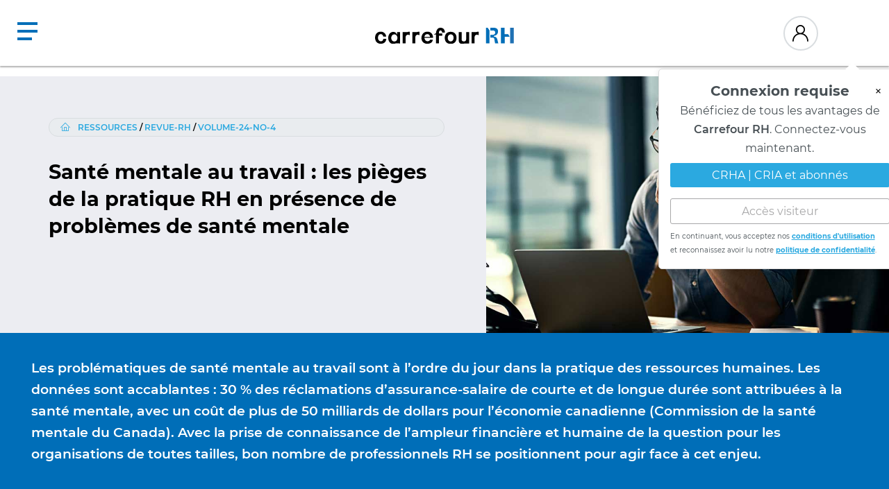

--- FILE ---
content_type: text/html; charset=utf-8
request_url: https://carrefourrh.org/ressources/revue-rh/volume-24-no-4/sante-mentale-au-travail-pieges-de-la-pratique-rh
body_size: 26167
content:

<!DOCTYPE html>
<html lang="fr-ca">
<head>
    <!-- Start cookieyes banner -->
    <script id="cookieyes" type="text/javascript" src="https://cdn-cookieyes.com/client_data/89b488ad25b064c2de9a1a42/script.js"></script>
    <!-- End cookieyes banner -->
    <!-- Google Tag Manager -->
    <script>
        (function (w, d, s, l, i) {
            w[l] = w[l] || []; w[l].push({
                'gtm.start':
                    new Date().getTime(), event: 'gtm.js'
            }); var f = d.getElementsByTagName(s)[0],
                j = d.createElement(s), dl = l != 'dataLayer' ? '&l=' + l : ''; j.async = true; j.src =
                    'https://www.googletagmanager.com/gtm.js?id=' + i + dl; f.parentNode.insertBefore(j, f);
        })(window, document, 'script', 'dataLayer', 'GTM-5DNZQRV');</script>
    <!-- End Google Tag Manager -->

    <meta charset="utf-8">
    <meta name="viewport" content="width=device-width, initial-scale=1, shrink-to-fit=no">

    

    <title>Sant&#xE9; mentale au travail&#xA0;: les pi&#xE8;ges de la pratique RH en pr&#xE9;sence de probl&#xE8;mes de sant&#xE9; mentale</title>
    <meta name="description" content="En pr&#xE9;sence de troubles de sant&#xE9; mentale, une attention particuli&#xE8;re est requise par les professionnels RH en vue d&#x2019;appliquer les bonnes pratiques et de respecter les obligations l&#xE9;gales et d&#xE9;ontologiques inh&#xE9;rentes &#xE0; la profession. Voici donc un bref survol de quelques &#xAB; pi&#xE8;ges &#xBB; &#xE0; &#xE9;viter quand vous rencontrez ces d&#xE9;fis dans votre pratique.">

    <meta property="fb:app_id" content="1254087234645972" />
    <meta property="og:title" content="Sant&#xE9; mentale au travail&#xA0;: les pi&#xE8;ges de la pratique RH en pr&#xE9;sence de probl&#xE8;mes de sant&#xE9; mentale" />
    <meta property="og:description" content="En pr&#xE9;sence de troubles de sant&#xE9; mentale, une attention particuli&#xE8;re est requise par les professionnels RH en vue d&#x2019;appliquer les bonnes pratiques et de respecter les obligations l&#xE9;gales et d&#xE9;ontologiques inh&#xE9;rentes &#xE0; la profession. Voici donc un bref survol de quelques &#xAB; pi&#xE8;ges &#xBB; &#xE0; &#xE9;viter quand vous rencontrez ces d&#xE9;fis dans votre pratique." />
    <meta property="og:type" content="article" />
    <meta property="og:locale" content="fr-CA" />


        <meta property="og:image" content="/getmedia/68fbc59e-ebf2-4908-9bb3-9b8127edd316/ante-mentale-au-travail-pieges-de-la-pratique-rh-1100x619.jpg?pageGuid=1c4df3ba-ff7e-41da-bb26-832e438c9fcf&amp;pageType=article" />

    <meta name="twitter:card" content="summary" />
    <meta name="twitter:site" content="@CRHA_Quebec" />
    <meta name="twitter:title" content="Sant&#xE9; mentale au travail&#xA0;: les pi&#xE8;ges de la pratique RH en pr&#xE9;sence de probl&#xE8;mes de sant&#xE9; mentale" />
    <meta name="twitter:description" content="En pr&#xE9;sence de troubles de sant&#xE9; mentale, une attention particuli&#xE8;re est requise par les professionnels RH en vue d&#x2019;appliquer les bonnes pratiques et de respecter les obligations l&#xE9;gales et d&#xE9;ontologiques inh&#xE9;rentes &#xE0; la profession. Voici donc un bref survol de quelques &#xAB; pi&#xE8;ges &#xBB; &#xE0; &#xE9;viter quand vous rencontrez ces d&#xE9;fis dans votre pratique." />
        <meta name="twitter:image" content="/getmedia/68fbc59e-ebf2-4908-9bb3-9b8127edd316/ante-mentale-au-travail-pieges-de-la-pratique-rh-1100x619.jpg?pageGuid=1c4df3ba-ff7e-41da-bb26-832e438c9fcf&amp;pageType=article" />



    <!-- Favicons -->
    <link href="https://publiccrha.blob.core.windows.net/carrefourrh/favicon_orhri2.ico" rel="icon" type="image/x-icon" />

   <!-- Google Add manager -->
    <script async src="https://securepubads.g.doubleclick.net/tag/js/gpt.js"></script>

    <script type="text/javascript" charset="utf-8" rel="javascript">
        window.googletag = window.googletag || { cmd: [] };
        googletag.cmd.push(function () {
            googletag.defineSlot('/54504813/300x250-1/Box_1', [300, 250], 'banner-ad01').addService(googletag.pubads());
            googletag.defineSlot('/54504813/300x250-1/Box_2', [300, 250], 'banner-ad02').addService(googletag.pubads());
            googletag.defineSlot('/54504813/300x250-1/BigBox3', [300, 250], 'banner-ad03').addService(googletag.pubads());
            googletag.defineSlot('/54504813/300x250-1/Big_Box_4', [300, 250], 'div-gpt-ad-1639577366418-0').addService(googletag.pubads());

            googletag.defineSlot('/54504813/CarrefourRH_RevueRH_Boxes/CarrefourRH_RevueRH_Box-1', [300, 250], 'div-gpt-ad-1717442225480-0').addService(googletag.pubads());
            googletag.defineSlot('/54504813/CarrefourRH_RevueRH_Boxes/CarrefourRH_RevueRH_Box-2', [300, 250], 'div-gpt-ad-1725907024228-0').addService(googletag.pubads());
            googletag.defineSlot('/54504813/CarrefourRH_RevueRH_Boxes/CarrefourRH_RevueRH_Box-3', [300, 250], 'div-gpt-ad-1717443396937-0').addService(googletag.pubads());
            googletag.defineSlot('/54504813/CarrefourRH_RevueRH_Boxes/CarrefourRH_RevueRH_Box-', [300, 250], 'div-gpt-ad-1725907484320-0').addService(googletag.pubads());

            googletag.defineSlot('/54504813/BigBan_CarrefourRH', [970, 90], 'div-gpt-ad-1644327276569-0').addService(googletag.pubads());
            googletag.defineSlot('/54504813/Accueil_BigBan-2_CarrefourRH', [970, 90], 'div-gpt-ad-1717435392225-0').addService(googletag.pubads());
            googletag.defineSlot('/54504813/Accueil_BigBan-3_CarrefourRH', [970, 90], 'div-gpt-ad-1717436445110-0').addService(googletag.pubads());
            googletag.pubads().enableSingleRequest();
            googletag.enableServices();
            googletag.pubads().collapseEmptyDivs();
        });
    </script> 

    <link href="https://unpkg.com/material-components-web@latest/dist/material-components-web.min.css" rel="stylesheet">
    <script src="https://unpkg.com/material-components-web@latest/dist/material-components-web.min.js"></script>
    <link rel="stylesheet" href="https://fonts.googleapis.com/icon?family=Material+Icons">
    <script type="module" src="/js/js.cookie.js"></script>
    <script nomodule defer src="/js/js.cookie.js"></script>

    <!-- Global Custom CSS -->
    <link rel="stylesheet" href="/bundles/styleslibs.min.css">
    <link rel="stylesheet" href="/bundles/styles.min.css">

    
    


    <script type="text/javascript" src="/bundles/scriptslibs.min.js"></script>


    <style>
        /* Login popup */
        #login-popup {
            font-family: 'Montserrat', sans-serif;
        }

        .popup {
            position: relative;
            top: 26px;
            left: -72%;
            transform: translateX(-50%);
            width: 250px;
            min-width: 350px;
            background-color: white;
            border: 1px solid #ccc;
            box-shadow: 0 0 10px rgba(0, 0, 0, 0.1);
            border-radius: 5px;
            z-index: 1000;
            padding: 1rem;
            animation: bounce 2s infinite;
            border: 1px solid #ddd;
        }

        .popup-hidden {
            display: none;
        }

        .popup-content {
            position: relative;
            text-align: center;
            font-family: 'Montserrat', sans-serif;
        }

        .popup-header {
            display: flex;
            justify-content: center;
            align-items: center;
            position: relative;
        }

        .popup-title {
            font-weight: bold;
            font-size: 20px;
            margin: 0;
        }

        .popup-subtitle {
            line-height: 1.7;
            margin-top: 10px;
            margin-bottom: 10px;
            font-size: 16px;
        }

        .triangle {
            position: absolute;
            top: -26px;
            left: 83%;
            transform: translateX(-50%);
            width: 0;
            height: 0;
            border-left: 10px solid transparent;
            border-right: 10px solid transparent;
            border-bottom: 10px solid white;
        }

        .close-popup-btn {
            position: absolute;
            top: 50%;
            right: 5px;
            transform: translateY(-50%);
            background: none;
            border: none;
            font-size: 1.2rem;
            cursor: pointer;
        }

        .popup-btn {
            border: none;
            padding: 0.5rem;
            margin: 0.5rem 0;
            cursor: pointer;
            width: 100%;
            border-radius: 3px;
            font-family: 'Montserrat', sans-serif;
            transition: background-color 0.3s ease, color 0.3s ease;
        }

            .popup-btn.connect {
                background-color: #2BA9E0;
                color: white;
            }

                .popup-btn.connect:hover {
                    background-color: #228BB6;
                }

            .popup-btn.guest {
                background-color: white;
                color: #A8A8A9;
                border: 1px solid #A8A8A9;
            }

                .popup-btn.guest:hover {
                    background-color: #E6E6E6;
                    color: #7A7A7A;
                }

        .warning {
            text-align: left;
            font-size: 10px;
            line-height: 2;
            margin-top: 0.5rem;
            margin-bottom: 0;
            white-space: normal;
        }

        .popup-link {
            font-weight: bold;
            text-decoration: underline;
            white-space: nowrap;
        }

        @keyframes bounce {
            0%, 100% {
                transform: translateY(0);
            }

            50% {
                transform: translateY(-10px);
            }
        }

        @media (max-width: 1300px) {
            .popup {
                left: -180px;
                transform: none;
            }
        }

        @media (max-width: 1160px) {
            .popup {
                left: -252px;
                transform: none;
            }
        }

        @media (max-width: 960px) {
            .popup {
                left: -300px;
                transform: none;
            }

            .triangle {
                left: 97%
            }
        }
    </style>

<script type="text/javascript">!function(T,l,y){var S=T.location,k="script",D="instrumentationKey",C="ingestionendpoint",I="disableExceptionTracking",E="ai.device.",b="toLowerCase",w="crossOrigin",N="POST",e="appInsightsSDK",t=y.name||"appInsights";(y.name||T[e])&&(T[e]=t);var n=T[t]||function(d){var g=!1,f=!1,m={initialize:!0,queue:[],sv:"5",version:2,config:d};function v(e,t){var n={},a="Browser";return n[E+"id"]=a[b](),n[E+"type"]=a,n["ai.operation.name"]=S&&S.pathname||"_unknown_",n["ai.internal.sdkVersion"]="javascript:snippet_"+(m.sv||m.version),{time:function(){var e=new Date;function t(e){var t=""+e;return 1===t.length&&(t="0"+t),t}return e.getUTCFullYear()+"-"+t(1+e.getUTCMonth())+"-"+t(e.getUTCDate())+"T"+t(e.getUTCHours())+":"+t(e.getUTCMinutes())+":"+t(e.getUTCSeconds())+"."+((e.getUTCMilliseconds()/1e3).toFixed(3)+"").slice(2,5)+"Z"}(),iKey:e,name:"Microsoft.ApplicationInsights."+e.replace(/-/g,"")+"."+t,sampleRate:100,tags:n,data:{baseData:{ver:2}}}}var h=d.url||y.src;if(h){function a(e){var t,n,a,i,r,o,s,c,u,p,l;g=!0,m.queue=[],f||(f=!0,t=h,s=function(){var e={},t=d.connectionString;if(t)for(var n=t.split(";"),a=0;a<n.length;a++){var i=n[a].split("=");2===i.length&&(e[i[0][b]()]=i[1])}if(!e[C]){var r=e.endpointsuffix,o=r?e.location:null;e[C]="https://"+(o?o+".":"")+"dc."+(r||"services.visualstudio.com")}return e}(),c=s[D]||d[D]||"",u=s[C],p=u?u+"/v2/track":d.endpointUrl,(l=[]).push((n="SDK LOAD Failure: Failed to load Application Insights SDK script (See stack for details)",a=t,i=p,(o=(r=v(c,"Exception")).data).baseType="ExceptionData",o.baseData.exceptions=[{typeName:"SDKLoadFailed",message:n.replace(/\./g,"-"),hasFullStack:!1,stack:n+"\nSnippet failed to load ["+a+"] -- Telemetry is disabled\nHelp Link: https://go.microsoft.com/fwlink/?linkid=2128109\nHost: "+(S&&S.pathname||"_unknown_")+"\nEndpoint: "+i,parsedStack:[]}],r)),l.push(function(e,t,n,a){var i=v(c,"Message"),r=i.data;r.baseType="MessageData";var o=r.baseData;return o.message='AI (Internal): 99 message:"'+("SDK LOAD Failure: Failed to load Application Insights SDK script (See stack for details) ("+n+")").replace(/\"/g,"")+'"',o.properties={endpoint:a},i}(0,0,t,p)),function(e,t){if(JSON){var n=T.fetch;if(n&&!y.useXhr)n(t,{method:N,body:JSON.stringify(e),mode:"cors"});else if(XMLHttpRequest){var a=new XMLHttpRequest;a.open(N,t),a.setRequestHeader("Content-type","application/json"),a.send(JSON.stringify(e))}}}(l,p))}function i(e,t){f||setTimeout(function(){!t&&m.core||a()},500)}var e=function(){var n=l.createElement(k);n.src=h;var e=y[w];return!e&&""!==e||"undefined"==n[w]||(n[w]=e),n.onload=i,n.onerror=a,n.onreadystatechange=function(e,t){"loaded"!==n.readyState&&"complete"!==n.readyState||i(0,t)},n}();y.ld<0?l.getElementsByTagName("head")[0].appendChild(e):setTimeout(function(){l.getElementsByTagName(k)[0].parentNode.appendChild(e)},y.ld||0)}try{m.cookie=l.cookie}catch(p){}function t(e){for(;e.length;)!function(t){m[t]=function(){var e=arguments;g||m.queue.push(function(){m[t].apply(m,e)})}}(e.pop())}var n="track",r="TrackPage",o="TrackEvent";t([n+"Event",n+"PageView",n+"Exception",n+"Trace",n+"DependencyData",n+"Metric",n+"PageViewPerformance","start"+r,"stop"+r,"start"+o,"stop"+o,"addTelemetryInitializer","setAuthenticatedUserContext","clearAuthenticatedUserContext","flush"]),m.SeverityLevel={Verbose:0,Information:1,Warning:2,Error:3,Critical:4};var s=(d.extensionConfig||{}).ApplicationInsightsAnalytics||{};if(!0!==d[I]&&!0!==s[I]){var c="onerror";t(["_"+c]);var u=T[c];T[c]=function(e,t,n,a,i){var r=u&&u(e,t,n,a,i);return!0!==r&&m["_"+c]({message:e,url:t,lineNumber:n,columnNumber:a,error:i}),r},d.autoExceptionInstrumented=!0}return m}(y.cfg);function a(){y.onInit&&y.onInit(n)}(T[t]=n).queue&&0===n.queue.length?(n.queue.push(a),n.trackPageView({})):a()}(window,document,{
src: "https://js.monitor.azure.com/scripts/b/ai.2.min.js", // The SDK URL Source
crossOrigin: "anonymous", 
cfg: { // Application Insights Configuration
    connectionString: 'InstrumentationKey=e2fc3903-6015-4d09-a08a-d78cf88f7718'
}});</script></head>



<body class="">

    <!-- Google Tag Manager (noscript) -->
    <noscript>
        <iframe src="https://www.googletagmanager.com/ns.html?id=GTM-5DNZQRV"
                height="0" width="0" style="display:none;visibility:hidden"></iframe>
    </noscript>
    <!-- End Google Tag Manager (noscript) -->

    <div id="snackbar"></div>

    <div class="crh-container" id="top-of-page">
        <!-- Navigation -->
        <header class="main no-print">
            <!-- Primary menu -->
            <div class="wrapper-full">
                <a href="/" class="logo">
                        <img src="/Images/Icons/crh.svg" width="257" class="logo">
                </a>

                <nav class="primary">
                    <ul style="margin: 0; padding: 0; display: flex; justify-content: center; align-items: center;">
                        


    <li class="NavMenuItemList">
        <a class="navMenuName" href="#">Ressources </a>

        <div class="sub-nav">
            <div class="flexContainer">
                <div class="flexList">
                        <ul>
                                <li class="listItem text-truncate "><a href="">Encadrement de la pratique</a></li>

                                        <li class="listLink text-truncate externalLink"><a href="https://guide.ordrecrha.org/fr" target="_blank"><style type="text/css"><!--td {border: 1px solid #ccc;}br {mso-data-placement:same-cell;}-->
</style>
Guide des compétences</a></li>
                                        <li class="listLink text-truncate "><a href="/ressources/deontologie-et-ethique/code-de-deontologie">Code de déontologie</a></li>
                                        <li class="listLink text-truncate "><a href="/outils/lignes-directrices">Lignes directrices</a></li>
                                        <li class="listLink text-truncate "><a href="/outils/aide-memoires">Aide-mémoires</a></li>
                        </ul>
                        <ul>
                                <li class="listItem text-truncate "><a href="/outils">Outils</a></li>

                                        <li class="listLink text-truncate "><a href="/outils/aide-memoires">Aide-mémoires</a></li>
                                        <li class="listLink text-truncate "><a href="/outils/enquetes">Enquêtes</a></li>
                                        <li class="listLink text-truncate "><a href="/outils/fiches-conseils">Fiches-conseils</a></li>
                                        <li class="listLink text-truncate "><a href="/outils/guides-pratiques">Guides pratiques</a></li>
                                        <li class="listLink text-truncate "><a href="/outils/listes-controle">Listes de contrôles</a></li>
                                        <li class="listLink text-truncate "><a href="/livres-electroniques">Livres électroniques</a></li>
                                        <li class="listLink text-truncate "><a href="/outils/modeles-documents">Modèles de documents</a></li>
                                        <li class="listLink text-truncate "><a href="/ressources/sondages">Sondages</a></li>
                        </ul>
                        <ul>
                                <li class="listItem text-truncate "><a href="/ressources">Autres ressources</a></li>

                                        <li class="listLink text-truncate "><a href="/nouvelles">Nouvelles</a></li>
                                        <li class="listLink text-truncate "><a href="/ressources/ressources-etudiants">Ressources aux étudiants</a></li>
                                        <li class="listLink text-truncate "><a href="/ressources/revue-rh">Revue RH</a></li>
                                        <li class="listLink text-truncate "><a href="/Sujets" target="_self">Ressources par sujets</a></li>
                                        <li class="listLink text-truncate "><a href="https://carrefourrh.org/ressources/science-rh" target="_self"><style type="text/css"><!--td {border: 1px solid #ccc;}br {mso-data-placement:same-cell;}-->
</style>
Science RH</a></li>
                                        <li class="listLink text-truncate "><a href="/ressources/droits-et-devoirs">Droits et devoirs</a></li>
                                        <li class="listLink text-truncate "><a href="/ressources/appel-a-contributions">Appel de propositions au contenu</a></li>
                                        <li class="listLink text-truncate "><a href="/nous-joindre">Nous joindre</a></li>
                        </ul>
                        <ul>
                                <li class="listItem text-truncate "><a href="/ressources/dossiers-speciaux">Dossiers spéciaux</a></li>

                                        <li class="listLink text-truncate "><a href="/ressources/dossiers-speciaux/gestion-impacts-humains">Gérer en période d&#39;incertitude</a></li>
                                        <li class="listLink text-truncate "><a href="/gestionnaires/sante-mentale">Gestionnaires et santé mentale</a></li>
                                        <li class="listLink text-truncate "><a href="/gestionnaires/personnel-experience">Personnel d&#39;expérience</a></li>
                                        <li class="listLink text-truncate "><a href="/ressources/dossiers-speciaux/gouvernance">Gouvernance</a></li>
                        </ul>
                        <ul>
                                <li class="listItem text-truncate "><a href="/lois-et-reglements">Lois et règlements</a></li>

                                        <li class="listLink text-truncate "><a href="/lois-et-reglements/jurisprudence"><style type="text/css"><!--td {border: 1px solid #ccc;}br {mso-data-placement:same-cell;}-->
</style>
<style type="text/css"><!--td {border: 1px solid #ccc;}br {mso-data-placement:same-cell;}-->
</style>
Jurisprudence</a></li>
                                        <li class="listLink text-truncate "><a href="/lois-et-reglements/lois-provinciales"><style type="text/css"><!--td {border: 1px solid #ccc;}br {mso-data-placement:same-cell;}-->
</style>
Lois du travail&nbsp;provinciales</a></li>
                                        <li class="listLink text-truncate "><a href="/lois-et-reglements/lois-federales">Lois du travail fédérales</a></li>
                                        <li class="listLink text-truncate "><a href="/lois-et-reglements/legislation">Mise à jour législative</a></li>
                        </ul>
                        <ul>
                                <li class="listItem text-truncate "><a href="/ressources/partenaires-contenu" target="_self">Contenu partenaire</a></li>

                                        <li class="listLink text-truncate "><a href="/ressources/balado-expertise">Balado expertise</a></li>
                                        <li class="listLink text-truncate "><a href="/ressources/video-expertise">Vidéo expertise</a></li>
                                        <li class="listLink text-truncate "><a href="/ressources/partenaires-contenu" target="_self">Vitrine virtuelle</a></li>
                                        <li class="listLink text-truncate "><a href="/ressources/partenaires-contenu/publicite-partenariats/trousse-medias">Devenir partenaire</a></li>
                        </ul>

                </div>
           
                <div class="additionalLinks">
                        <a href="/PDP/classes" class="article">
                                <img src="/getmedia/f5331f28-28e5-4ede-8090-37cafc73b9b2/classes-de-maitres-rh-mosaique1100X619.jpg?maxsidesize=600&amp;resizemode=force" />
                            <span>
                            </span>
                                <span class="title">Classes de maître RH</span>
                        </a>

                </div>
            </div>
        </div>
    </li>
    <li class="NavMenuItemList">
        <a class="navMenuName" href="#">Services </a>

        <div class="sub-nav">
            <div class="flexContainer">
                <div class="flexList">
                        <ul>
                                <li class="listItem text-truncate "><a href="/ressources/appels-d-offres">Réservé aux CRHA | CRIA</a></li>

                                        <li class="listLink text-truncate "><a href="/ressources/appels-d-offres">Appels d&#39;offres</a></li>
                                        <li class="listLink text-truncate externalLink"><a href="https://emploicrha.org/" target="_blank">Emploi CRHA+</a></li>
                                        <li class="listLink text-truncate "><a href="/ressources/programmes-et-services-aux-employeurs">Programmes aux employeurs</a></li>
                        </ul>
                        <ul>
                                <li class="listItem text-truncate "><a href="/nous-joindre">Information</a></li>

                                        <li class="listLink text-truncate "><a href="/nous-joindre">Nous joindre</a></li>
                                        <li class="listLink text-truncate "><a href="/accueil/guide-utilisation-contenu-carrefour-rh" target="_self">Utilisation du Carrefour RH</a></li>
                                        <li class="listLink text-truncate externalLink"><a href="https://l.c.ordrecrha.org/T/WF/29158/23W6ES/Optin/fr-CA/Form.ofsys?_gl=1*fpghu3*_gcl_aw*R0NMLjE3NTEzMDc5MDIuQ2owS0NRanc2NGpEQmhEWEFSSXNBQmtrOEo2U2o1ZWRyQURrcFhGSnZyLVloQ2VReTJCZWRTTDNTNlhPYloxRjk0MDU1" target="_blank">S&#39;abonner aux infolettres</a></li>
                                        <li class="listLink text-truncate "><a href="https://carrefourrh.org/ressources/partenaires-contenu/publicite-partenariats/trousse-medias" target="_self">Trousse publicitaire</a></li>
                        </ul>
                        <ul>
                                <li class="listItem text-truncate externalLink"><a href="https://ordrecrha.org/" target="_blank">Faites affaires avec un CRHA</a></li>

                                        <li class="listLink text-truncate "><a href="/ressources/afficher-un-mandat"><style type="text/css"><!--td {border: 1px solid #ccc;}br {mso-data-placement:same-cell;}-->
</style>
Afficher un mandat</a></li>
                                        <li class="listLink text-truncate externalLink"><a href="https://talent9.org/" target="_blank"><style type="text/css"><!--td {border: 1px solid #ccc;}br {mso-data-placement:same-cell;}-->
</style>
Afficher un poste</a></li>
                                        <li class="listLink text-truncate externalLink"><a href="https://ordrecrha.org/grand-public/la-profession-crha-cria/pourquoi-faire-affaire-avec-un-crha-cria" target="_blank"><style type="text/css"><!--td {border: 1px solid #ccc;}br {mso-data-placement:same-cell;}-->
</style>
La valeur ajoutée d&rsquo;un CRHA</a></li>
                                        <li class="listLink text-truncate "><a href="/RechercheConsultant" target="_self"><style type="text/css"><!--td {border: 1px solid #ccc;}br {mso-data-placement:same-cell;}-->
</style>
Répertoire des consultants</a></li>
                                        <li class="listLink text-truncate externalLink"><a href="https://ordrecrha.org/protection-du-public/repertoire-des-membres" target="_blank"><style type="text/css"><!--td {border: 1px solid #ccc;}br {mso-data-placement:same-cell;}-->
</style>
Répertoire des membres</a></li>
                        </ul>
                        <ul>
                                <li class="listItem text-truncate "><a href="">Baromètre RH</a></li>

                                        <li class="listLink text-truncate "><a href="/barometrerh-express">Baromètre RH Express</a></li>
                        </ul>
                        <ul>
                                <li class="listItem text-truncate "><a href="/services/rabais-et-privileges" target="_self">Rabais et privilèges</a></li>

                                        <li class="listLink text-truncate "><a href="/services/rabais-et-privileges" target="_self">Les offres des partenaires</a></li>
                                        <li class="listLink text-truncate "><a href="/services/rabais-et-privileges/utilisation" target="_self">Utilisation</a></li>
                                        <li class="listLink text-truncate "><a href="/services/rabais-et-privileges/foire-aux-questions" target="_self">Foire aux questions</a></li>
                        </ul>

                </div>
           
                <div class="additionalLinks">
                            <a class="event" href="https://recruteur.emploicrha.org/" target="_blank">

                                <span class="title"></span>

                                    <img src="/getmedia/395225bd-81a0-4a2c-a399-41dcb8246428/emploie-crha300x170.jpg" />

                                <span class="Subtitle"></span>

                                <span class="date"></span>
                            </a>

                </div>
            </div>
        </div>
    </li>
    <li class="NavMenuItemList">
        <a class="navMenuName" href="#">Science RH </a>

        <div class="sub-nav">
            <div class="flexContainer">
                <div class="flexList">
                        <ul>
                                <li class="listItem text-truncate "><a href="/Recherche">Ressources scientifiques</a></li>

                                        <li class="listLink text-truncate "><a href="/Recherche/revue-litterature">Revues de la littérature scientifique</a></li>
                                        <li class="listLink text-truncate "><a href="/Recherche/Science-RH-illustree">Science RH illustrée</a></li>
                                        <li class="listLink text-truncate "><a href="/ressources/science-rh/webinaires">Webinaires Science RH&nbsp;</a></li>
                                        <li class="listLink text-truncate "><a href="/Recherche/Rapports-de-recherche/rapports-recherche-fondation">Rapports de recherche</a></li>
                                        <li class="listLink text-truncate "><a href="/recherche/vulgarisation-scientifique-rh" target="_self">Vulgarisation scientifique en RH</a></li>
                                        <li class="listLink text-truncate "><a href="/Recherche/Liens-d-interet">Ressources externes d&rsquo;intérêt</a></li>
                                        <li class="listLink text-truncate "><a href="/Recherche/Chroniques-de-la-conseillere-scientifique">Chroniques de la conseillère scientifique</a></li>
                        </ul>
                        <ul>
                                <li class="listItem text-truncate "><a href="/ressources/revue-rh">Revue RH</a></li>

                                        <li class="listLink text-truncate "><a href="/ressources/revue-rh">La revue</a></li>
                                        <li class="listLink text-truncate "><a href="/ressources/revue-rh/volume-28-no-4/telecharger-revue-rh-28-4">Octobre 2025</a></li>
                                        <li class="listLink text-truncate "><a href="/ressources/revue-rh/volume-28-no-3/telecharger-revue-rh-28-3">Juillet 2025</a></li>
                                        <li class="listLink text-truncate "><a href="/ressources/revue-rh/volume-28-no-2/telecharger-revue-rh-27-4">Mars 2025</a></li>
                                        <li class="listLink text-truncate "><a href="/ressources/revue-rh/volume-28-no-1/telecharger-revue-rh-27-4">Novembre 2024</a></li>
                                        <li class="listLink text-truncate externalLink"><a href="https://carrefourrh.org/getmedia/6d698877-fb76-4485-b7e1-a41cf1593fe8/D-5865-Revue-RH-27-3-juillet-aout-2024-5.pdf?pageGuid=2c89ee95-602c-4031-b65f-69c8499c6190&amp;pageType=article" target="_blank">Juillet 2024</a></li>
                        </ul>
                        <ul>
                                <li class="listItem text-truncate "><a href="/ressources/science-rh">Science RH</a></li>

                                        <li class="listLink text-truncate "><a href="/ressources/science-rh">Accueil de la section</a></li>
                                        <li class="listLink text-truncate "><a href="/Recherche">À propos</a></li>
                                        <li class="listLink text-truncate externalLink"><a href="http://fondationcrha.org/boursesrecherche/default.aspx " target="_blank">Bourses de recherche</a></li>
                        </ul>

                </div>
           
                <div class="additionalLinks">
                            <a class="event" href="/outils/guides-pratiques/de-la-science-a-la-pratique-rh-ri" target="_self">

                                <span class="title"></span>

                                    <img src="/getmedia/09cbc76d-091b-4096-a5ea-271f45326060/CRHA_GuideScienceRH_1100x619_C.jpg" />

                                <span class="Subtitle"></span>

                                <span class="date"></span>
                            </a>

                </div>
            </div>
        </div>
    </li>
    <li class="NavMenuItemList">
        <a class="navMenuName" href="#">Formations </a>

        <div class="sub-nav">
            <div class="flexContainer">
                <div class="flexList">
                        <ul>
                                <li class="listItem text-truncate "><a href="/espace-formation" target="_self">Espace Formation</a></li>

                        </ul>
                        <ul>
                                <li class="listItem text-truncate externalLink"><a href="https://evenements.ordrecrha.org/#evenements" target="_blank">Grands événements</a></li>

                                        <li class="listLink text-truncate externalLink"><a href="https://evenements.ordrecrha.org/relationstravail/" target="_blank">Rendez-vous Relations du travail</a></li>
                                        <li class="listLink text-truncate externalLink"><a href="https://congresrh.org/" target="_blank">Congrès RH</a></li>
                                        <li class="listLink text-truncate externalLink"><a href="https://salonsolutionsrh.org/" target="_blank">Salon Solutions RH</a></li>
                                        <li class="listLink text-truncate externalLink"><a href="https://evenements.ordrecrha.org/ia-et-productivite-rh/" target="_blank">Événement IA &amp; Productivité</a></li>
                        </ul>
                        <ul>
                                <li class="listItem text-truncate "><a href="">Programmes de formation</a></li>

                                        <li class="listLink text-truncate externalLink"><a href="https://programmes.ordrecrha.org/prevention-harcelement/" target="_blank">Prévention harcèlement</a></li>
                                        <li class="listLink text-truncate externalLink"><a href="https://accreditation.ordrecrha.org/" target="_blank">Accréditation en médiation civile</a></li>
                                        <li class="listLink text-truncate externalLink"><a href="https://programmes.ordrecrha.org/edi/" target="_blank">Équité, diversité et inclusion</a></li>
                                        <li class="listLink text-truncate externalLink"><a href="https://formation.ordrecrha.org/Web/MyCatalog/ViewP?pid=eM6Q%2fTzWtiSauVJQ9FOJTw%3d%3d&amp;id=94e6%2fOxy9bP3z4qEXrqoUA%3d%3d&amp;cvState=cvSrch=adn||cvAdvancedSearch=true" target="_blank">Programme ADN</a></li>
                                        <li class="listLink text-truncate "><a href="/PDP/classes">Classes de maître RH</a></li>
                        </ul>
                        <ul>
                                <li class="listItem text-truncate "><a href="/espace-formation/centre-de-ressources" target="_self">Centre de ressources</a></li>

                        </ul>
                        <ul>
                                <li class="listItem text-truncate "><a href="https://carrefourrh.org/PDP/formations-en-partenariat" target="_self">Formation en partenariat</a></li>

                        </ul>
                        <ul>
                                <li class="listItem text-truncate "><a href="/ressources/appel-a-contributions">Appel à contributions</a></li>

                        </ul>

                </div>
           
                <div class="additionalLinks">
                            <a class="event" href="https://carrefourrh.org/espace-formation" target="_blank">

                                <span class="title"></span>

                                    <img src="/getmedia/570c0ec9-a50c-4b59-93de-e8ebde4ed8f5/ordrecrha-espace-formation-vignette.png" />

                                <span class="Subtitle"></span>

                                <span class="date"></span>
                            </a>

                </div>
            </div>
        </div>
    </li>

                    </ul>
                </nav>

                <div class="right">
                    <div id="menuUser" style="width: 50px; height: 50px;" data-url="/Profile/MenuUser" class="user">
                    </div>
                    <div class="search-container" tabindex="1">
<form action="/Search" id="search-bar" method="post">                            <input type="text" id="PrimarySearch" name="SearchString" placeholder="Rechercher" autocomplete="off" onkeydown="onKeydown(event);">
                            <a class="button no-hover" onclick="FocusSearchBarPrimary()"></a>
<input name="__RequestVerificationToken" type="hidden" value="CfDJ8C3Jwi_OD05CqCb3LmzqkKu2nqwQHg52BYLiV48uzp6-H-2q58RGoQVfI8vGN-PQQJ0BrxYhIVfKnU_pHhI_u9lr4NkpR5nSOOEE4cII0GllWK6SLq-oJS7geb59vIMtyz1ZPhnoi51D08vSwT86Gn4" /></form>                    </div>
                    <ul style="margin: 0; padding: 0; list-style-type: none; margin-right: 20px;">
                        <li class="NavMenuItemList">
                            <a href="/Inscription" class="navMenuName subscribe" style="text-decoration: none; font-size: .875rem; font-weight: 700; text-transform: uppercase; font-family: 'Montserrat', sans-serif" ;>Abonnement</a>
                        </li>
                    </ul>
                        <div id="login-popup-template" style="display: none;">
                            <div id="login-popup" class="popup popup-hidden">
                                <div class="popup-content">
                                    <div class="triangle"></div>
                                    <div class="popup-header">
                                        <p class="popup-title">Connexion requise</p>
                                        <button class="close-popup-btn" onclick="hidePopup()">×</button>
                                    </div>
                                    <p class="popup-subtitle">Bénéficiez de tous les avantages de <strong>Carrefour RH</strong>. Connectez-vous maintenant.</p>
                                    <button class="popup-btn connect" onclick="window.location.href='/Account/RequestSignIn';">CRHA | CRIA et abonnés</button>
                                    <button class="popup-btn guest">Accès visiteur</button>
                                    <p class="warning">En continuant, vous acceptez nos <a href="/conditions-utilisation" class="popup-link">conditions d'utilisation</a> et&nbsp;reconnaissez avoir lu notre <a href="/politique-de-confidentialite" class="popup-link">politique de confidentialité</a>.</p>
                                </div>
                            </div>
                        </div>
                </div>
            </div>
            <!-- End Primary menu -->
            <!-- Toogle menu mobile-->
            <nav class="mobile">
                <a href="#" class="button-menu">
                    <span class="icon">
                        <img src="/Images/Icons/hamburger.svg" width="29" height="26">
                    </span>
                </a>
            </nav>

            <nav class="menu_mobile">
                <ul class="top">
                    <li>
<form action="/Search" id="search-mobile" method="post">                            <div class="mobile-search">
                                <input type="text" name="SearchString" placeholder="Rechercher" autocomplete="off" onkeydown="onKeydown(event);">
                                <a class="button"></a>
                            </div>
<input name="__RequestVerificationToken" type="hidden" value="CfDJ8C3Jwi_OD05CqCb3LmzqkKu2nqwQHg52BYLiV48uzp6-H-2q58RGoQVfI8vGN-PQQJ0BrxYhIVfKnU_pHhI_u9lr4NkpR5nSOOEE4cII0GllWK6SLq-oJS7geb59vIMtyz1ZPhnoi51D08vSwT86Gn4" /></form>                    </li>
                    <li class="NavMenuItemList">
                        <a href="/Inscription" class="navMenuName subscribe">Abonnement</a>
                    </li>

                    


    <li class="NavMenuItemList">
        <a class="navMenuName" href="#">Ressources </a>

        <div class="sub-nav">
            <div class="flexContainer">
                <div class="flexList">
                        <ul>
                                <li class="listItem text-truncate "><a href="">Encadrement de la pratique</a></li>

                                        <li class="listLink text-truncate externalLink"><a href="https://guide.ordrecrha.org/fr" target="_blank"><style type="text/css"><!--td {border: 1px solid #ccc;}br {mso-data-placement:same-cell;}-->
</style>
Guide des compétences</a></li>
                                        <li class="listLink text-truncate "><a href="/ressources/deontologie-et-ethique/code-de-deontologie">Code de déontologie</a></li>
                                        <li class="listLink text-truncate "><a href="/outils/lignes-directrices">Lignes directrices</a></li>
                                        <li class="listLink text-truncate "><a href="/outils/aide-memoires">Aide-mémoires</a></li>
                        </ul>
                        <ul>
                                <li class="listItem text-truncate "><a href="/outils">Outils</a></li>

                                        <li class="listLink text-truncate "><a href="/outils/aide-memoires">Aide-mémoires</a></li>
                                        <li class="listLink text-truncate "><a href="/outils/enquetes">Enquêtes</a></li>
                                        <li class="listLink text-truncate "><a href="/outils/fiches-conseils">Fiches-conseils</a></li>
                                        <li class="listLink text-truncate "><a href="/outils/guides-pratiques">Guides pratiques</a></li>
                                        <li class="listLink text-truncate "><a href="/outils/listes-controle">Listes de contrôles</a></li>
                                        <li class="listLink text-truncate "><a href="/livres-electroniques">Livres électroniques</a></li>
                                        <li class="listLink text-truncate "><a href="/outils/modeles-documents">Modèles de documents</a></li>
                                        <li class="listLink text-truncate "><a href="/ressources/sondages">Sondages</a></li>
                        </ul>
                        <ul>
                                <li class="listItem text-truncate "><a href="/ressources">Autres ressources</a></li>

                                        <li class="listLink text-truncate "><a href="/nouvelles">Nouvelles</a></li>
                                        <li class="listLink text-truncate "><a href="/ressources/ressources-etudiants">Ressources aux étudiants</a></li>
                                        <li class="listLink text-truncate "><a href="/ressources/revue-rh">Revue RH</a></li>
                                        <li class="listLink text-truncate "><a href="/Sujets" target="_self">Ressources par sujets</a></li>
                                        <li class="listLink text-truncate "><a href="https://carrefourrh.org/ressources/science-rh" target="_self"><style type="text/css"><!--td {border: 1px solid #ccc;}br {mso-data-placement:same-cell;}-->
</style>
Science RH</a></li>
                                        <li class="listLink text-truncate "><a href="/ressources/droits-et-devoirs">Droits et devoirs</a></li>
                                        <li class="listLink text-truncate "><a href="/ressources/appel-a-contributions">Appel de propositions au contenu</a></li>
                                        <li class="listLink text-truncate "><a href="/nous-joindre">Nous joindre</a></li>
                        </ul>
                        <ul>
                                <li class="listItem text-truncate "><a href="/ressources/dossiers-speciaux">Dossiers spéciaux</a></li>

                                        <li class="listLink text-truncate "><a href="/ressources/dossiers-speciaux/gestion-impacts-humains">Gérer en période d&#39;incertitude</a></li>
                                        <li class="listLink text-truncate "><a href="/gestionnaires/sante-mentale">Gestionnaires et santé mentale</a></li>
                                        <li class="listLink text-truncate "><a href="/gestionnaires/personnel-experience">Personnel d&#39;expérience</a></li>
                                        <li class="listLink text-truncate "><a href="/ressources/dossiers-speciaux/gouvernance">Gouvernance</a></li>
                        </ul>
                        <ul>
                                <li class="listItem text-truncate "><a href="/lois-et-reglements">Lois et règlements</a></li>

                                        <li class="listLink text-truncate "><a href="/lois-et-reglements/jurisprudence"><style type="text/css"><!--td {border: 1px solid #ccc;}br {mso-data-placement:same-cell;}-->
</style>
<style type="text/css"><!--td {border: 1px solid #ccc;}br {mso-data-placement:same-cell;}-->
</style>
Jurisprudence</a></li>
                                        <li class="listLink text-truncate "><a href="/lois-et-reglements/lois-provinciales"><style type="text/css"><!--td {border: 1px solid #ccc;}br {mso-data-placement:same-cell;}-->
</style>
Lois du travail&nbsp;provinciales</a></li>
                                        <li class="listLink text-truncate "><a href="/lois-et-reglements/lois-federales">Lois du travail fédérales</a></li>
                                        <li class="listLink text-truncate "><a href="/lois-et-reglements/legislation">Mise à jour législative</a></li>
                        </ul>
                        <ul>
                                <li class="listItem text-truncate "><a href="/ressources/partenaires-contenu" target="_self">Contenu partenaire</a></li>

                                        <li class="listLink text-truncate "><a href="/ressources/balado-expertise">Balado expertise</a></li>
                                        <li class="listLink text-truncate "><a href="/ressources/video-expertise">Vidéo expertise</a></li>
                                        <li class="listLink text-truncate "><a href="/ressources/partenaires-contenu" target="_self">Vitrine virtuelle</a></li>
                                        <li class="listLink text-truncate "><a href="/ressources/partenaires-contenu/publicite-partenariats/trousse-medias">Devenir partenaire</a></li>
                        </ul>

                </div>
           
                <div class="additionalLinks">
                        <a href="/PDP/classes" class="article">
                                <img src="/getmedia/f5331f28-28e5-4ede-8090-37cafc73b9b2/classes-de-maitres-rh-mosaique1100X619.jpg?maxsidesize=600&amp;resizemode=force" />
                            <span>
                            </span>
                                <span class="title">Classes de maître RH</span>
                        </a>

                </div>
            </div>
        </div>
    </li>
    <li class="NavMenuItemList">
        <a class="navMenuName" href="#">Services </a>

        <div class="sub-nav">
            <div class="flexContainer">
                <div class="flexList">
                        <ul>
                                <li class="listItem text-truncate "><a href="/ressources/appels-d-offres">Réservé aux CRHA | CRIA</a></li>

                                        <li class="listLink text-truncate "><a href="/ressources/appels-d-offres">Appels d&#39;offres</a></li>
                                        <li class="listLink text-truncate externalLink"><a href="https://emploicrha.org/" target="_blank">Emploi CRHA+</a></li>
                                        <li class="listLink text-truncate "><a href="/ressources/programmes-et-services-aux-employeurs">Programmes aux employeurs</a></li>
                        </ul>
                        <ul>
                                <li class="listItem text-truncate "><a href="/nous-joindre">Information</a></li>

                                        <li class="listLink text-truncate "><a href="/nous-joindre">Nous joindre</a></li>
                                        <li class="listLink text-truncate "><a href="/accueil/guide-utilisation-contenu-carrefour-rh" target="_self">Utilisation du Carrefour RH</a></li>
                                        <li class="listLink text-truncate externalLink"><a href="https://l.c.ordrecrha.org/T/WF/29158/23W6ES/Optin/fr-CA/Form.ofsys?_gl=1*fpghu3*_gcl_aw*R0NMLjE3NTEzMDc5MDIuQ2owS0NRanc2NGpEQmhEWEFSSXNBQmtrOEo2U2o1ZWRyQURrcFhGSnZyLVloQ2VReTJCZWRTTDNTNlhPYloxRjk0MDU1" target="_blank">S&#39;abonner aux infolettres</a></li>
                                        <li class="listLink text-truncate "><a href="https://carrefourrh.org/ressources/partenaires-contenu/publicite-partenariats/trousse-medias" target="_self">Trousse publicitaire</a></li>
                        </ul>
                        <ul>
                                <li class="listItem text-truncate externalLink"><a href="https://ordrecrha.org/" target="_blank">Faites affaires avec un CRHA</a></li>

                                        <li class="listLink text-truncate "><a href="/ressources/afficher-un-mandat"><style type="text/css"><!--td {border: 1px solid #ccc;}br {mso-data-placement:same-cell;}-->
</style>
Afficher un mandat</a></li>
                                        <li class="listLink text-truncate externalLink"><a href="https://talent9.org/" target="_blank"><style type="text/css"><!--td {border: 1px solid #ccc;}br {mso-data-placement:same-cell;}-->
</style>
Afficher un poste</a></li>
                                        <li class="listLink text-truncate externalLink"><a href="https://ordrecrha.org/grand-public/la-profession-crha-cria/pourquoi-faire-affaire-avec-un-crha-cria" target="_blank"><style type="text/css"><!--td {border: 1px solid #ccc;}br {mso-data-placement:same-cell;}-->
</style>
La valeur ajoutée d&rsquo;un CRHA</a></li>
                                        <li class="listLink text-truncate "><a href="/RechercheConsultant" target="_self"><style type="text/css"><!--td {border: 1px solid #ccc;}br {mso-data-placement:same-cell;}-->
</style>
Répertoire des consultants</a></li>
                                        <li class="listLink text-truncate externalLink"><a href="https://ordrecrha.org/protection-du-public/repertoire-des-membres" target="_blank"><style type="text/css"><!--td {border: 1px solid #ccc;}br {mso-data-placement:same-cell;}-->
</style>
Répertoire des membres</a></li>
                        </ul>
                        <ul>
                                <li class="listItem text-truncate "><a href="">Baromètre RH</a></li>

                                        <li class="listLink text-truncate "><a href="/barometrerh-express">Baromètre RH Express</a></li>
                        </ul>
                        <ul>
                                <li class="listItem text-truncate "><a href="/services/rabais-et-privileges" target="_self">Rabais et privilèges</a></li>

                                        <li class="listLink text-truncate "><a href="/services/rabais-et-privileges" target="_self">Les offres des partenaires</a></li>
                                        <li class="listLink text-truncate "><a href="/services/rabais-et-privileges/utilisation" target="_self">Utilisation</a></li>
                                        <li class="listLink text-truncate "><a href="/services/rabais-et-privileges/foire-aux-questions" target="_self">Foire aux questions</a></li>
                        </ul>

                </div>
           
                <div class="additionalLinks">
                            <a class="event" href="https://recruteur.emploicrha.org/" target="_blank">

                                <span class="title"></span>

                                    <img src="/getmedia/395225bd-81a0-4a2c-a399-41dcb8246428/emploie-crha300x170.jpg" />

                                <span class="Subtitle"></span>

                                <span class="date"></span>
                            </a>

                </div>
            </div>
        </div>
    </li>
    <li class="NavMenuItemList">
        <a class="navMenuName" href="#">Science RH </a>

        <div class="sub-nav">
            <div class="flexContainer">
                <div class="flexList">
                        <ul>
                                <li class="listItem text-truncate "><a href="/Recherche">Ressources scientifiques</a></li>

                                        <li class="listLink text-truncate "><a href="/Recherche/revue-litterature">Revues de la littérature scientifique</a></li>
                                        <li class="listLink text-truncate "><a href="/Recherche/Science-RH-illustree">Science RH illustrée</a></li>
                                        <li class="listLink text-truncate "><a href="/ressources/science-rh/webinaires">Webinaires Science RH&nbsp;</a></li>
                                        <li class="listLink text-truncate "><a href="/Recherche/Rapports-de-recherche/rapports-recherche-fondation">Rapports de recherche</a></li>
                                        <li class="listLink text-truncate "><a href="/recherche/vulgarisation-scientifique-rh" target="_self">Vulgarisation scientifique en RH</a></li>
                                        <li class="listLink text-truncate "><a href="/Recherche/Liens-d-interet">Ressources externes d&rsquo;intérêt</a></li>
                                        <li class="listLink text-truncate "><a href="/Recherche/Chroniques-de-la-conseillere-scientifique">Chroniques de la conseillère scientifique</a></li>
                        </ul>
                        <ul>
                                <li class="listItem text-truncate "><a href="/ressources/revue-rh">Revue RH</a></li>

                                        <li class="listLink text-truncate "><a href="/ressources/revue-rh">La revue</a></li>
                                        <li class="listLink text-truncate "><a href="/ressources/revue-rh/volume-28-no-4/telecharger-revue-rh-28-4">Octobre 2025</a></li>
                                        <li class="listLink text-truncate "><a href="/ressources/revue-rh/volume-28-no-3/telecharger-revue-rh-28-3">Juillet 2025</a></li>
                                        <li class="listLink text-truncate "><a href="/ressources/revue-rh/volume-28-no-2/telecharger-revue-rh-27-4">Mars 2025</a></li>
                                        <li class="listLink text-truncate "><a href="/ressources/revue-rh/volume-28-no-1/telecharger-revue-rh-27-4">Novembre 2024</a></li>
                                        <li class="listLink text-truncate externalLink"><a href="https://carrefourrh.org/getmedia/6d698877-fb76-4485-b7e1-a41cf1593fe8/D-5865-Revue-RH-27-3-juillet-aout-2024-5.pdf?pageGuid=2c89ee95-602c-4031-b65f-69c8499c6190&amp;pageType=article" target="_blank">Juillet 2024</a></li>
                        </ul>
                        <ul>
                                <li class="listItem text-truncate "><a href="/ressources/science-rh">Science RH</a></li>

                                        <li class="listLink text-truncate "><a href="/ressources/science-rh">Accueil de la section</a></li>
                                        <li class="listLink text-truncate "><a href="/Recherche">À propos</a></li>
                                        <li class="listLink text-truncate externalLink"><a href="http://fondationcrha.org/boursesrecherche/default.aspx " target="_blank">Bourses de recherche</a></li>
                        </ul>

                </div>
           
                <div class="additionalLinks">
                            <a class="event" href="/outils/guides-pratiques/de-la-science-a-la-pratique-rh-ri" target="_self">

                                <span class="title"></span>

                                    <img src="/getmedia/09cbc76d-091b-4096-a5ea-271f45326060/CRHA_GuideScienceRH_1100x619_C.jpg" />

                                <span class="Subtitle"></span>

                                <span class="date"></span>
                            </a>

                </div>
            </div>
        </div>
    </li>
    <li class="NavMenuItemList">
        <a class="navMenuName" href="#">Formations </a>

        <div class="sub-nav">
            <div class="flexContainer">
                <div class="flexList">
                        <ul>
                                <li class="listItem text-truncate "><a href="/espace-formation" target="_self">Espace Formation</a></li>

                        </ul>
                        <ul>
                                <li class="listItem text-truncate externalLink"><a href="https://evenements.ordrecrha.org/#evenements" target="_blank">Grands événements</a></li>

                                        <li class="listLink text-truncate externalLink"><a href="https://evenements.ordrecrha.org/relationstravail/" target="_blank">Rendez-vous Relations du travail</a></li>
                                        <li class="listLink text-truncate externalLink"><a href="https://congresrh.org/" target="_blank">Congrès RH</a></li>
                                        <li class="listLink text-truncate externalLink"><a href="https://salonsolutionsrh.org/" target="_blank">Salon Solutions RH</a></li>
                                        <li class="listLink text-truncate externalLink"><a href="https://evenements.ordrecrha.org/ia-et-productivite-rh/" target="_blank">Événement IA &amp; Productivité</a></li>
                        </ul>
                        <ul>
                                <li class="listItem text-truncate "><a href="">Programmes de formation</a></li>

                                        <li class="listLink text-truncate externalLink"><a href="https://programmes.ordrecrha.org/prevention-harcelement/" target="_blank">Prévention harcèlement</a></li>
                                        <li class="listLink text-truncate externalLink"><a href="https://accreditation.ordrecrha.org/" target="_blank">Accréditation en médiation civile</a></li>
                                        <li class="listLink text-truncate externalLink"><a href="https://programmes.ordrecrha.org/edi/" target="_blank">Équité, diversité et inclusion</a></li>
                                        <li class="listLink text-truncate externalLink"><a href="https://formation.ordrecrha.org/Web/MyCatalog/ViewP?pid=eM6Q%2fTzWtiSauVJQ9FOJTw%3d%3d&amp;id=94e6%2fOxy9bP3z4qEXrqoUA%3d%3d&amp;cvState=cvSrch=adn||cvAdvancedSearch=true" target="_blank">Programme ADN</a></li>
                                        <li class="listLink text-truncate "><a href="/PDP/classes">Classes de maître RH</a></li>
                        </ul>
                        <ul>
                                <li class="listItem text-truncate "><a href="/espace-formation/centre-de-ressources" target="_self">Centre de ressources</a></li>

                        </ul>
                        <ul>
                                <li class="listItem text-truncate "><a href="https://carrefourrh.org/PDP/formations-en-partenariat" target="_self">Formation en partenariat</a></li>

                        </ul>
                        <ul>
                                <li class="listItem text-truncate "><a href="/ressources/appel-a-contributions">Appel à contributions</a></li>

                        </ul>

                </div>
           
                <div class="additionalLinks">
                            <a class="event" href="https://carrefourrh.org/espace-formation" target="_blank">

                                <span class="title"></span>

                                    <img src="/getmedia/570c0ec9-a50c-4b59-93de-e8ebde4ed8f5/ordrecrha-espace-formation-vignette.png" />

                                <span class="Subtitle"></span>

                                <span class="date"></span>
                            </a>

                </div>
            </div>
        </div>
    </li>

                </ul>
            </nav>
            <!-- End Toogle menu mobile-->
        </header>

        <!-- Page Content -->
        <div class="body-render">
            <div class='restricted-popup modal'>
                
<div class="Modal Modal-middle">
    <button class="closeButton" onclick="closeModal()"><img src="/Images/Icons/fermer-recherche.svg"></button>
    <div class="upper_div">
        <p>Désolé, vous n'avez pas accès à cette fonctionnalité</p>
    </div>
    <hr>
    <div class="middle_div">
        <p>Accédez à toutes les ressources sans limite en vous abonnant au CarrefourRH</p>
        <p style="margin:16px"><bouton class="subscribe" onclick="location.href='/inscription'"><label>M'abonner</label></bouton></p>
    </div>
    <hr>
    <p id="align-left">Déjà abonné? <a href='/Account/RequestSignIn'> Connectez-vous <img class="arrow-right-blue" src="/Images/Icons/arrow-right-blue.svg"></a></p>
</div>


</partial>

            </div>
            <div class='member-popup modal'>
                
<div class="Modal Modal-middle">
    <button class="closeButton" onclick="closeModal()"><img src="/Images/Icons/fermer-recherche.svg"></button>
    <div class="upper_div">
        <p>Désolé, cette fonctionalité est réservé aux CRHA | CRIA. </p>
    </div>
    <hr>
    <div class="middle_div">
        <p>Vous êtes un professionnel RH et vous souhaitez en apprendre plus sur les avantages de porter le titre de CRHA ou de CRIA? Découvrez les conditions d'admission.</p>
        <p><bouton class="subscribe" target="_blank" onclick="window.open('https://ordrecrha.org/ordre/devenir-membre/pourquoi')">En savoir plus</bouton></p>
    </div>
    <hr>
    <p id="align-left">Déjà CRHA | CRIA? <a href='/Account/RequestSignIn'> Connectez-vous <img class="arrow-right-blue" src="/Images/Icons/arrow-right-blue.svg"></a></p>
</div>


</partial>
            </div>
            




<!-- ======= Preview ========= -->
<section class="article-preview heading">
    <div class="pre-wrapper">
        <div class="wrapper">

            <div class="left">
                
<span class="breadcrumb no-print">
    <a href="/"><i class="icon-home1"></i></a>
        <a href="/ressources">ressources</a>
            <span> / </span>
        <a href="/ressources/revue-rh">revue-rh</a>
            <span> / </span>
        <a href="/ressources/revue-rh/volume-24-no-4">volume-24-no-4</a>
</span>


                    <h1 class="smaller">Santé mentale au travail : les pièges de la pratique RH en présence de problèmes de santé mentale</h1>
            </div>
        </div>
    </div>

        <div class="bg" style="background-image: url('/getmedia/68fbc59e-ebf2-4908-9bb3-9b8127edd316/ante-mentale-au-travail-pieges-de-la-pratique-rh-1100x619.jpg?pageGuid=1c4df3ba-ff7e-41da-bb26-832e438c9fcf&amp;pageType=article');"></div>

</section>
<!-- ======= End preview ========= -->
<!-- ======= Chapeau ========= -->
    <section class="chapeau steady">
        <div class="wrapper">
            <div class="verticalCenterBox">
                <div>Les problématiques de santé mentale au travail sont à l&rsquo;ordre du jour dans la pratique des ressources humaines. Les données sont accablantes : 30 % des réclamations d&rsquo;assurance-salaire de courte et de longue durée sont attribuées à la santé mentale, avec un coût de plus de 50 milliards de dollars pour l&rsquo;économie canadienne (Commission de la santé mentale du Canada). Avec la prise de connaissance de l&rsquo;ampleur financière et humaine de la question pour les organisations de toutes tailles, bon nombre de professionnels RH se positionnent pour agir face à cet enjeu.</div>
            </div>
        </div>
    </section>
<!-- ======= End Chapeau ========= -->
<div class="wrapper">
    <section class="article-content">
        <span class="date">24 septembre 2021</span>

        <div class="publicites" id="pub_mobile01"></div>

        <div class="content text-fadeout">
            <p>En présence de troubles de santé mentale, une attention particulière est requise par les professionnels RH en vue d&rsquo;appliquer les bonnes pratiques et de respecter les obligations légales et déontologiques inhérentes à la profession. Voici donc un bref survol de quelques &laquo;&nbsp;pièges&nbsp;&raquo; à éviter quand vous rencontrez ces défis dans votre pratique.</p>

<h2>Discrimination et langage</h2>

<p>D&rsquo;emblée, un des pièges des plus manifestes, est celui de la discrimination, de la stigmatisation et du harcèlement. L&rsquo;article 10 de la Charte des droits et libertés de la personne du Québec, par le biais des protections pour cause de handicap, protège aussi les personnes souffrant de problèmes de santé mentale contre la discrimination. Ce qui veut dire que les organisations doivent les accommoder de manière raisonnable et ce, jusqu&rsquo;à la contrainte excessive. La loi sur les normes du travail dit également que &laquo;&nbsp;Tout salarié a droit à un milieu de travail exempt de harcèlement psychologique.&nbsp;&raquo; (Article 81.19) tandis que le Code de déontologie des membres de l&#39;Ordre des conseillers en ressources humaines et en relations industrielles agréés du Québec (ci-après, &laquo;&nbsp;Code&nbsp;&raquo;) stipule que &laquo;&nbsp;Le membre doit [&hellip;] tenir compte [&hellip;] 3&deg; de la protection de la santé mentale et physique des personnes qu&rsquo;il a sous son autorité ou sa supervision&nbsp;&raquo; à l&rsquo;article 6, et il ne s&rsquo;agit là que de deux des lois ou règles qui nous enjoignent à créer un milieu de travail sain. Le CRHA/CRIA devra donc veiller à assurer un tel climat de travail, un climat néfaste pouvant provoquer lesdits troubles de santé mentale, ou, après leur survenue, les aggraver ou provoquer une rechute, sans oublier les coûts divers et les pertes pour toutes les parties. Notez aussi qu&rsquo;une des facettes de la stigmatisation des problèmes de santé mentale est l&rsquo;emploi, aussi innocent soit-il, de termes ayant un usage dans la langue courante et dans le jargon médical. Par exemple, on peut constater l&rsquo;emploi de termes liés au narcissisme, à l&rsquo;anxiété, à la dépression, au trouble obsessionnel compulsif (TOC ou OCD en anglais) pour décrire des gens ou commenter des situations qui sont en fait étrangères à la santé mentale. Pour des personnes réellement affectées par ces problèmes, une telle insouciance peut blesser voire empoisonner le milieu de travail, et ce, malgré l&rsquo;absence de mauvaises intentions. Il faut donc tourner la langue sept fois dans sa bouche avant de parler et sensibiliser nos collègues à cette réalité. En présence d&rsquo;un possible problème de santé mentale, il convient également de rappeler que le CRHA/CRIA n&rsquo;est pas habilité à poser un diagnostic ou tenter de le faire, à moins d&rsquo;être un professionnel de la santé y étant dûment autorisé (i.e. médecin).</p>

<h2>Confidentialité et secret professionnel</h2>

<p>Une autre des principales obligations des CRHA/CRIA est de &laquo;&nbsp;préserver le secret quant aux renseignements de nature confidentielle qui viennent à sa connaissance dans l&rsquo;exercice de sa profession&nbsp;&raquo; (Code, article 51), une exigence qui s&rsquo;applique particulièrement aux informations en lien avec les troubles de santé mentale d&rsquo;un travailleur. Le Code va même jusqu&rsquo;à préciser d&rsquo;être vigilants en évitant &laquo;&nbsp;&hellip;de tenir ou de participer à des conversations indiscrètes&hellip;&nbsp;&raquo; (ibidem) Les professionnels doivent veiller à ce que les informations confidentielles tel le diagnostic ou les rapports médicaux ne soient jamais communiquées à des tiers qui n&rsquo;ont pas à y avoir accès, et ce, incluant des collègues ou gestionnaires bienveillants qui s&rsquo;enquièrent de la santé de la personne affectée.</p>

<h2>Indépendance professionnelle</h2>

<p>Dans la relation professionnelle que le praticien RH entretient avec une telle personne, il existe aussi certains pièges à éviter, plus particulièrement dans la compréhension et la circonscription de notre rôle. D&rsquo;emblée, il faudra toujours éviter de présumer un diagnostic à une personne que l&rsquo;on croit faire face à de tels problèmes de santé. Bien que nous soyons les plus aptes à agir lorsque surviennent des baisses de performance ou des changements de comportement chez celle-ci, notre rôle devrait se limiter à rappeler l&rsquo;existence de ressources plus appropriées et l&rsquo;y diriger, si un tel désir est manifesté (Programme d&rsquo;aide aux employés, congés, mesures d&rsquo;allègement de l&rsquo;horaire). Il conviendra également de &laquo;&nbsp;sauvegarder en tout temps son indépendance professionnelle&nbsp;&raquo; (Code, article 19), notamment en étant conscient d&rsquo;éventuelles relations personnelles ou de conflits d&rsquo;intérêt. Il faut aussi éviter d&rsquo;établir une relation d&rsquo;aide ou de confidence intime (à moins d&rsquo;y être habilité par le moyen d&rsquo;un autre agrément professionnel, tel celui d&rsquo;un psychologue) car elle peut d&rsquo;un côté mettre à mal cette indépendance et de l&rsquo;autre causer, ultimement, plus de tort que de bien autant à la personne affectée qu&rsquo;à vous-même, professionnellement et personnellement.</p>

<h2>Des enjeux qui évoluent</h2>

<p>N&rsquo;oubliez pas que notre compréhension des problèmes de santé mentale au travail est en constante évolution. Les lois portant sur la santé et la sécurité au travail et le projet de loi 59 les réformant ne reconnaissent explicitement que la violence, le harcèlement et le trouble de stress post-traumatique. En réalité, plusieurs autres troubles existent, avec des manifestations, des recoupements (comorbidités) et des réalités différentes et inattendues. Accueillez avec bienveillance, compréhension et curiosité cette différence pour obtenir des résultats optimaux pour vous, l&rsquo;organisation et les personnes touchées. Allez chercher de l&rsquo;information ou de l&rsquo;aide au besoin, comme nous le demande notre code de déontologie à l&rsquo;article 36&nbsp;: &laquo;&nbsp;Si le bien du client l&rsquo;exige, le membre doit, avec l&rsquo;autorisation de ce dernier, consulter un autre membre de l&rsquo;Ordre, un membre d&rsquo;un autre ordre professionnel ou toute autre personne compétente ou le diriger vers l&rsquo;une de ces personnes.&nbsp;&raquo;</p>

<h2>La maladie mentale et soi</h2>

<p>Le dernier piège qu&rsquo;on ne saurait passer sous silence est la maladie mentale qui nous guette dans notre quotidien. En effet, notre profession n&rsquo;est aucunement à l&rsquo;abri de tels problèmes. Au contraire, à l&rsquo;instar des professionnels de la santé, le focus inhérent à notre pratique envers les problèmes d&rsquo;autrui peut créer un angle mort en ce qui a trait au <em>brownout </em>(désengagement professionnel), au burnout (épuisement professionnel), à l&rsquo;anxiété, à la dépression, pour ne nommer que ceux-là. Vous devriez toujours garder en tête que des signes avant-coureurs tels la baisse de performance, l&rsquo;isolement ou les changements de comportements devraient sonner l&rsquo;alarme en vous comme si vous les constatiez chez l&rsquo;un de vos collègues.</p>

<p>Deux constats se dégagent donc de cet examen de la pratique des professionnels RH quand ces derniers sont confrontés à des situations de troubles de santé mentale. Dans un premier lieu, les CRHA/CRIA devraient toujours garder en tête que même armés des meilleures intentions du monde, rien ne saurait se substituer à de bonnes pratiques et à des pratiques déontologiques. Dans le feu de l&rsquo;action de notre quotidien, les entorses à nos obligations peuvent survenir très facilement. Dans un deuxième lieu, une bonne compréhension de notre champ d&rsquo;action professionnel et des limites de notre rôle nous permettent d&rsquo;optimiser une pratique des RH saine et pertinente pour toutes les parties. Notre crédibilité ainsi que notre impact dans les organisations s&rsquo;en retrouvent ainsi grandement bonifiés. Lentement mais sûrement, nous en viendrons à être de plus en plus reconnus comme faisant partie de la solution à la question de la santé mentale au travail, progression qui augure bien pour l&rsquo;avenir de la profession.</p>

        </div>

        <div class="publicites" id="pub_mobile02"></div>
    </section>
</div>



<div class="Modal_middle connexionBox">

    <div class="upperdiv">
        <h2>Cette ressource est réservée aux CRHA/CRIA et aux abonnés du Carrefour&nbsp;RH.</h2>
            <br />
    <h4 style="color:#fdcb05">Abonnez-vous pour 395&nbsp;$ <!--span class="h4">(valeur de 594&nbsp;$)</span--> et accédez à plus de 3000 ressources&nbsp;RH.</h4>


    </div>

    <div class="bottom_div">
        <p>Abonnez-vous au Carrefour RH et découvrez toutes les ressources, sans&nbsp;limites.</p>
        <p><bouton class="subscribe" onclick="location.href='/inscription'">M’abonner</bouton></p>
    </div>

        <hr />
        <div class="middle_div">
            <p>Déjà CRHA | CRIA ou abonné? <a href='/Account/RequestSignIn'> Connectez-vous&nbsp;<img class="arrow-right-blue" src="/Images/Icons/arrow-right-blue.svg"></a></p>
        </div>
</div>



            <button class="up-arrow" onclick="scrollUp()">
                <img alt="Up arrow" src="/Images/Icons/arrow-down-white.svg" />
            </button>
        </div>

        <!-- /.container -->
        <!-- Footer -->
        <footer class="no-print">
            <div class="nav">
                <div class="wrapper">
                    <a class="logo" href="https://ordrecrha.org/" title="ordrecrha.org" target="_blank">
                        <img src="https://publiccrha.blob.core.windows.net/carrefourrh/2_CRHA_Logo_Officiel_Inverse.png" alt="CRHA">
                    </a>

                    <div class="info" style="min-width: 230px; max-width: 230px;">
                        <h4><a href="https://carrefourrh.org/a-propos">À propos de Carrefour RH</a></h4>
                        <h4><a href="https://carrefourrh.org/nous-joindre">Nous joindre</a></h4>
                    </div>

                    <div class="info" style="gap: 8px; min-width: 264px; max-width: 400px;">
                        <div class="contact">
                            <h4 style="color: #2ba9e0; margin-right: 8px;">Infolettres RH</h4>
                            <p style="margin: 0">Actualités, ressources et événements exclusifs!</p>
                        </div>
                        <a href="https://l.c.ordrecrha.org/T/WF/30933/de20oK/Optin/fr-CA/Form.ofsys" target="_blank" class="navMenuName subscribe" style="text-decoration: none; font-size: .875rem; font-weight: 700; text-transform: uppercase; font-family: 'Montserrat', sans-serif" ;>Recevez les actualités RH essentielles</a>
                    </div>

                    <ul class="social-medias">
                        <li>
                            <a href="https://www.facebook.com/OrdreCRHACRIA/" class="facebook" title="Facebook" target="_blank">
                                <img src="/Images/Icons/facebook.svg" width="8" height="17" />
                            </a>
                        </li>
                        <li>
                            <a href="https://www.linkedin.com/company/ordrecrha" class="linkedin" title="LinkedIn" target="_blank">
                                <img src="/Images/Icons/likedin.svg" width="14" height="14" />
                            </a>
                        </li>
                        <li>
                            <a href="https://www.instagram.com/ordrecrha/" class="instagram" title="Instagram" target="_blank">
                                <img src="/Images/Icons/instagram.svg" width="17" height="17" />
                            </a>
                        </li>
                    </ul>
                </div>
            </div>
            <div class="copyright">
                <div class="container-fluid">
                    <div class="row">
                        <div class="col legal">
                            <div class="wrapper" style="padding: 10px; column-gap: 64px;">
                                <p>&copy; 2026 Tous droits réservés. Ordre des conseillers en ressources humaines et en relations industrielles agréés du Québec.</p>
                                <div style="display: flex; column-gap: 32px; min-width: 170px; flex-wrap: wrap; justify-content: center;">
                                    <a href="/politique-de-confidentialite" titre="Politique de confidentialité">Politique de confidentialité</a>
                                    <a href="/conditions-utilisation" titre="Conditions d'utilisation">Conditions d'utilisation</a>
                                </div>
                            </div>
                        </div>
                    </div>
                </div>
            </div>
            <div class="partners">
                
<style>
    .partners .wrapper {
        display: flex !important;
        flex-wrap: wrap;
        justify-content: center;
        align-items: center;
        padding: 0;
    }

    .partners p {
        font-family: 'Montserrat', sans-serif;
        display: inline-block;
        color: #8b9aa5;
        font-size: .625rem;
        line-height: 15px;
    }

    .partner-title {
        text-align: center;
        margin-top: 0;
        margin-bottom: 8px;
    }

    .partner-comment {
        text-align: center;
        margin-top: 8px;
        margin-bottom: 0;
    }

    .partner-logo {
        display: flex;
        justify-content: center;
        align-items: center;
        width: 90px;
        height: 90px;
        overflow: hidden;
    }

    .partner-logo img {
        max-width: 100%;
        max-height: 100%;
        object-fit: contain;
    }
</style>

<div class="wrapper">
    <p style="font-size:14px;"><strong>Partenaires</strong></p>
</div>
<div class="wrapper">
        <div style="padding: 0 16px; display: flex; justify-content: center;">
            <div style="position: relative; display: flex; flex-direction: column; min-width: 0; word-wrap: break-word; ">
                    <p class="partner-title">&nbsp;</p>
                <div class="partner-logo">
                    <a href="/ressources/partenaires-contenu/brh" target="_blank">
                        <img src="/getmedia/484c23cd-8148-41eb-821a-e5a3d7d790c0/Logo_brh.png?maxsidesize=90&amp;resizemode=force" alt="">
                    </a>
                </div>
            </div>
        </div>
        <div style="padding: 0 16px; display: flex; justify-content: center;">
            <div style="position: relative; display: flex; flex-direction: column; min-width: 0; word-wrap: break-word; ">
                    <p class="partner-title">&nbsp;</p>
                <div class="partner-logo">
                    <a href="/ressources/partenaires-contenu/soquij" target="_blank">
                        <img src="/getmedia/f5df047c-3e56-42cd-a053-772e6af3c465/soquij_logo_tag.png?maxsidesize=90&amp;resizemode=force" alt="">
                    </a>
                </div>
            </div>
        </div>
        <div style="padding: 0 16px; display: flex; justify-content: center;">
            <div style="position: relative; display: flex; flex-direction: column; min-width: 0; word-wrap: break-word; ">
                    <p class="partner-title">&nbsp;</p>
                <div class="partner-logo">
                    <a href="https://carrefourrh.org/ressources/partenaires-contenu/lara-svi-esolutions" target="_blank">
                        <img src="/getmedia/0b0b6ee9-d7fd-47b0-9af1-1b26354288c4/SVI-eSolutions-Logo_Lara_descriptif_noir.png?maxsidesize=90&amp;resizemode=force" alt="">
                    </a>
                </div>
            </div>
        </div>
        <div style="padding: 0 16px; display: flex; justify-content: center;">
            <div style="position: relative; display: flex; flex-direction: column; min-width: 0; word-wrap: break-word; ">
                    <p class="partner-title">&nbsp;</p>
                <div class="partner-logo">
                    <a href="https://carrefourrh.org/ressources/partenaires-contenu/technologia" target="_blank">
                        <img src="/getmedia/2949eb28-476f-4ae5-9702-baefcd74b705/2025-technologia-vertical.png?maxsidesize=90&amp;resizemode=force" alt="Technologia">
                    </a>
                </div>
            </div>
        </div>
</div>


            </div>
        </footer>


      <style>
            .info a:hover{
                color: #ffffff;
            }

      </style>




        <script type="text/javascript" src="/bundles/scripts.min.js?v=RYiCgomXdemRAX-CO36bEgmrS-F9CAYoj1aeCzO-Us4"></script>

        
    <script type="text/javascript" src="//s7.addthis.com/js/300/addthis_widget.js#pubid=ra-5ed003574aa367a6" async="async"></script>
    <script src="/Scripts/favorites.js"></script>
    <script src="/Scripts/article.js"></script>

        
    <script src="/_content/Kentico.Content.Web.Rcl/Content/Bundles/Public/systemFormComponents.min.js"></script>



        <script>
            function addCtrl() {

                var selectElementcondition = document.createElement("select");
                selectElementcondition.id = "dynamicSelect";

                var option1 = document.createElement("option");
                option1.value = "ET";
                option1.text = "ET";
                selectElementcondition.appendChild(option1);

                var option2 = document.createElement("option");
                option2.value = "OU";
                option2.text = "OU";
                selectElementcondition.appendChild(option2);


                var selectElementcondition = document.createElement("select");
                selectElementcondition.id = "dynamicSelect";

                var option1 = document.createElement("option");
                option1.value = "ET";
                option1.text = "ET";
                selectElementcondition.appendChild(option1);

                var option2 = document.createElement("option");
                option2.value = "OU";
                option2.text = "OU";
                selectElementcondition.appendChild(option2);


                var container = document.getElementById("added");
                container.appendChild(selectElementcondition)
            }

            function FocusSearchBarPrimary() {
                document.getElementById("PrimarySearch").focus();
            }

        </script>
        <!-- Include the following script at the end of the body -->
        <script>
            document.addEventListener('DOMContentLoaded', function () {
                const menuUser = document.getElementById('menuUser');
                const popupKey = 'carrefourrhLoginPopup';
                let popupDismissed = false;

                function shouldShowPopup() {
                    const lastDismissed = localStorage.getItem(popupKey);

                    if (!lastDismissed) {
                        return true;
                    }
                    const now = new Date().getTime();
                    const dismissedTime = new Date(lastDismissed).getTime();
                    const daysDiff = (now - dismissedTime) / (1000 * 3600 * 24);
                    return daysDiff > 30;
                }

                function positionPopup(loginPopup, popupLocation) {
                    if (popupDismissed || !loginPopup || !popupLocation) {
                        return; // Do not reposition if the popup has been dismissed or elements are not found
                    }

                    const menuUserRect = menuUser.getBoundingClientRect();

                    loginPopup.classList.remove('popup-hidden');
                }

                function updatePopupContent() {
                    const pathname = window.location.pathname;

                    if (pathname === '/espace-formation') {
                        document.querySelector('.popup-subtitle').innerHTML = 'Vous allez basculer vers la nouvelle plateforme <strong>ESPACE FORMATION</strong>. Connectez-vous pour une expérience personnalisée et optimale.';
                        document.querySelector('.popup-btn.connect').innerText = 'Je me connecte maintenant';
                        document.querySelector('.popup-btn.guest').innerText = 'J’accède en tant que visiteur';
                    } else {
                        document.querySelector('.popup-subtitle').innerHTML = 'Bénéficiez de tous les avantages de <strong>Carrefour RH</strong>. Connectez-vous maintenant.';
                        document.querySelector('.popup-btn.connect').innerText = 'CRHA | CRIA et abonnés';
                        document.querySelector('.popup-btn.guest').innerText = 'Accès visiteur';
                    }
                }

                // Check if user is authenticated
                function isUserAuthenticated() {
                    return 'False' === 'True';
                }

                // Show the popup
                function showPopup(loginPopup, popupLocation) {
                    if (popupDismissed) {
                        return; // Do not show the popup if it has been dismissed
                    }

                    positionPopup(loginPopup, popupLocation);
                    updatePopupContent(); // Update content based on URL
                }

                // Hide the popup and set localStorage
                function hidePopup() {
                    const loginPopup = document.getElementById('login-popup');
                    if (loginPopup) {
                        loginPopup.classList.add('popup-hidden');
                        localStorage.setItem(popupKey, new Date().toISOString());
                        popupDismissed = true;
                    }
                }

                // Function to move the popup-location into menuUser once it's available
                function movePopupLocation() {
                    const loginPopupTemplate = document.getElementById('login-popup-template');
                    if (!loginPopupTemplate) {
                        return null;
                    }
                    const popupLocation = document.createElement('div');
                    popupLocation.id = 'popup-location';
                    popupLocation.style.position = 'absolute';
                    menuUser.appendChild(popupLocation);
                    popupLocation.innerHTML = loginPopupTemplate.innerHTML;

                    // Add event listeners to the newly created elements
                    const loginPopup = document.getElementById('login-popup');
                    const closeBtn = loginPopup.querySelector('.close-popup-btn');
                    const guestBtn = loginPopup.querySelector('.popup-btn.guest');

                    if (closeBtn) {
                        closeBtn.addEventListener('click', hidePopup);
                    }

                    if (guestBtn) {
                        guestBtn.addEventListener('click', hidePopup);
                    }

                    return { loginPopup, popupLocation };
                }

                if (shouldShowPopup() || (window.location.pathname === '/espace-formation' && !isUserAuthenticated()) || (document.querySelector('.Modal_middle.connexionBox') && !isUserAuthenticated())) {
                    // Display the popup after the window has fully loaded
                    window.addEventListener('load', function () {
                        setTimeout(() => {
                            const popupElements = movePopupLocation();
                            if (popupElements) {
                                const { loginPopup, popupLocation } = popupElements;
                                showPopup(loginPopup, popupLocation);
                            }
                        }, 100); // Delay to allow for layout adjustments
                    });

                    // Update popup position on window resize
                    window.addEventListener('resize', function () {
                        if (!popupDismissed) {
                            const loginPopup = document.getElementById('login-popup');
                            const popupLocation = document.getElementById('popup-location');
                            if (loginPopup && popupLocation) {
                                positionPopup(loginPopup, popupLocation);
                            }
                        }
                    });
                }

                if (document.querySelector('.Modal_middle.connexionBox')) {
                    // Used only to force the popup to be shown even if user has clicked X or "accès visiteur", but try to access a reserved page for members
                    const popupElements = movePopupLocation();
                    if (popupElements) {
                        const { loginPopup, popupLocation } = popupElements;
                        showPopup(loginPopup, popupLocation);
                    }
                }
            });
        </script>
    </div>
</body>
</html>

--- FILE ---
content_type: text/html; charset=utf-8
request_url: https://carrefourrh.org/Profile/MenuUser
body_size: 468
content:
<form action="/Account/RequestSignIn" method="post">        <button type="submit" class="name disconnectedRH" name="provider"></button>
<input name="__RequestVerificationToken" type="hidden" value="CfDJ8C3Jwi_OD05CqCb3LmzqkKs2U8_IO75ZAcOrQaGb57SJn5TAhRPPGag8Wsf1aujj8W7D3UjcSCq5IWnw2xbVIe5AGAMvtS74YgLaGKe5acCVWyy42Cx0jvc4iUoG8JZo422GkCFyhGwvQf6qjatGzK0" /></form>

--- FILE ---
content_type: text/html; charset=utf-8
request_url: https://carrefourrh.org/Ads/LoadAdsComponent?layout=column&displayHeader=false&currentUrl=https%3A%2F%2Fcarrefourrh.org%2Fressources%2Frevue-rh%2Fvolume-24-no-4%2Fsante-mentale-au-travail-pieges-de-la-pratique-rh
body_size: 359
content:

    <div class="publicites widget">


            <div id='div-gpt-ad-1717442225480-0' class='ad-box'>
                <script>googletag.cmd.push(function () { googletag.display('div-gpt-ad-1717442225480-0'); });</script>
            </div>
            <div id='div-gpt-ad-1725907024228-0' class='ad-box'>
                <script>googletag.cmd.push(function () { googletag.display('div-gpt-ad-1725907024228-0'); });</script>
            </div>

            <div id='div-gpt-ad-1717443396937-0' class='ad-box'>
                <script>googletag.cmd.push(function () { googletag.display('div-gpt-ad-1717443396937-0'); });</script>
            </div>
            <div id='div-gpt-ad-1725907484320-0' class='ad-box'>
                <script>googletag.cmd.push(function () { googletag.display('div-gpt-ad-1725907484320-0'); });</script>
            </div>
    </div>




--- FILE ---
content_type: application/javascript
request_url: https://carrefourrh.org/bundles/scripts.min.js?v=RYiCgomXdemRAX-CO36bEgmrS-F9CAYoj1aeCzO-Us4
body_size: 3265
content:
async function doSearch(){}function clickevent(){$("#search-form").submit()}async function hasRedirectURL(){try{let t=window.location.origin;const i=await fetch(t+"/Background/GetBackgroundURL",{method:"GET"}),n=await i.text();n!=""&&window.history.pushState("object or string","Title","/"+n)}catch(n){}}function scrollUp(){const n=document.getElementById("top-of-page");yOffset=-70;const t=n.getBoundingClientRect().top+window.pageYOffset+yOffset;window.scrollTo({top:t,behavior:"smooth"})}function closeModal(){$(".ModalWindow").fadeOut();$(".restricted-popup").modal("hide");$(".member-popup").modal("hide")}var selected=-1,showHideMore,favoritesUnavailableClicked;window.onclick=function(n){var i,t,u,r;if(!n.target.matches(".zone-btn.active"))for(i=document.getElementsByClassName("dropdown-content"),u=i.length,t=0;t<u;t++)r=i[t],r.classList.contains("show")&&r.classList.remove("show")};document.onkeydown=n=>{var i,t,r;if(n=n||window.event,n.keyCode===38)for(i=document.getElementById("suggestions"),selected-=1,selected<0&&(selected=i.children.length),t=0;t<i.children.length;t++)t==selected?(r=i.children[t],r.classList.add("my-class"),document.getElementById("search-input").value=r.innerHTML,document.getElementById("search-input").focus()):(r=i.children[t],r.classList.remove("my-class"));else if(n.keyCode===40)for(i=document.getElementById("suggestions"),selected+=1,selected>=i.children.length&&(selected=0),t=0;t<i.children.length;t++)t==selected?(r=i.children[t],r.classList.add("my-class"),document.getElementById("search-input").value=r.innerHTML,document.getElementById("search-input").focus()):(r=i.children[t],r.classList.remove("my-class"))};var SlickSlider={Init:function(n,t,i){let u=typeof t=="undefined"?0:t,r=[{breakpoint:960,settings:{slidesToShow:2,slidesToScroll:2}},{breakpoint:760,settings:{slidesToShow:1,slidesToScroll:1}},];i==4&&r.unshift({breakpoint:1160,settings:{slidesToShow:3,slidesToScroll:3}});$(n).eq(u).slick({centerMode:!1,infinite:!0,slidesToShow:i,slidesToScroll:i,dots:!1,autoplay:!1,responsive:r})},InitHome:function(n){$(n).slick({centerMode:!1,infinite:!0,slidesToShow:1,slidesToScroll:1,dots:!1,autoplay:!0})}},documentClicked=function(){$(document).on("click",function(n){var t=$(".dropdown");t===n.target||t.has(n.target).length||$(".dropdown-menu").slideUp(100)})},spaceOfSearchOnHeader=function(){var n=$("header .right .search-container");$(".disconnectedRH")[0]?n.addClass("spacer"):n.removeClass("spacer")},stopPropagationOnMenuLink=function(){$(".sub-nav a").on("click",function(n){n.stopPropagation()})},stickyHeader=function(){var t=$(window),i=$(window).width(),n=$("header");i<=1400?n.addClass("sticky"):t.scroll(function(){var i=t.scrollTop(),r=$("nav.primary li.NavMenuItemList.active").length;r===0&&(i>=100?n.addClass("sticky"):n.removeClass("sticky"))})},toggleSubMenuDesktop=function(){var f=$(window),n=$("header"),u=$("nav.primary"),t=u.find("li.NavMenuItemList"),i=t.find(".sub-nav"),e=200,r,o=function(){clearTimeout(r);i.stop(!0,!0).slideUp(150);t.removeClass("active");var u=f.scrollTop();u>=100?n.addClass("sticky"):n.removeClass("sticky")},s=function(u){var f=u.find(".sub-nav");t.hasClass("active")?(i.hide(),f.show(),n.hasClass("sticky")||n.addClass("sticky")):(clearTimeout(r),r=setTimeout(function(){i.hide();f.stop(!0,!0).slideDown(100);n.hasClass("sticky")||n.addClass("sticky")},e));t.removeClass("active");u.addClass("active")};u.on("mouseleave",function(n){n.preventDefault();o()});t.on("mouseenter",function(n){n.preventDefault();s($(this))})},toggleSubMenuMobile=function(){$("nav.mobile .button-menu").on("click",function(n){n.stopPropagation();var i=$(".sub-nav .listItem a"),t=$("nav.menu_mobile");i.addClass("inactiveLink");t.slideDown().toggleClass("on");$(this).toggleClass("active");$("body").toggleClass("inactive");$("nav.mobile .button-menu").hasClass("active")||(t.slideUp(),$("nav.menu_mobile.on").removeClass("on"),$("nav.mobile .button-menu.active.active").removeClass("active"))})},toggleItemLinksMobile=function(){$("header.main nav.menu_mobile .listItem").on("click",function(n){n.stopPropagation();var t=$(this),i=t.siblings();$(t).toggleClass("active");$(i).toggleClass("active")})},showDropdown=function(){document.getElementById("clientzoneDropdown").classList.toggle("show")},onInput=function(n){if(typeof n!="undefined")var t=n.target.id,i=n.target.value},onKeydown=function(n){if(typeof n!="undefined"){var t=n.target.value,i=n.keyCode?n.keyCode:n.which;i===13&&t.length===0&&n.preventDefault()}},updateSuggestions=function(n){$.ajax({type:"GET",url:"suggestions/getSuggestions?request="+n,contentType:"application/json; charset=utf-8",dataType:"json",success:function(n){var t=$("#suggestions");t.empty();n.length!==0&&(t.show(),n.forEach(function(n){t.append("<p onclick=\"$('#search-input').val('"+n+"'); $('.suggestions').hide(); dosearch($('.tabsearch.active').data('type'));\">"+n+"<\/p>")}))},error:function(){console.log("error")}})},updateAutocomplete=function(n){$.ajax({type:"GET",url:"suggestions/GetAutocomplete?request="+n,contentType:"application/json; charset=utf-8",dataType:"json",success:function(n){console.log(n);var t=$("#suggestions");t.empty();n.length!==0&&(t.show(),n.forEach(function(n){var i=$("#search-input").val(),r="";console.log(i.lastIndexOf(" "));r=i.lastIndexOf(" ")!=-1?i.substr(0,i.lastIndexOf(" "))+" "+n:n;t.append("<p onclick=\"$('#search-input').val('"+r+"'); clickevent(); $('.suggestions').hide(); \">"+n.replace("h|","")+"<\/p>")}))},error:function(){console.log("error")}})},updateAutocompletetwo=function(n){let t=[];var i=document.querySelectorAll("input[name=searchparam]:checked");t=Array.from(i).map(n=>n.value);let r=t.toString();console.log(r);$.ajax({type:"GET",url:"suggestions/GetCustomAutocomplete?request="+n+"&param="+t,contentType:"application/json; charset=utf-8",dataType:"json",success:function(n){console.log(n);var t=$("#suggestions");t.empty();n.length!==0&&(t.show(),t.append('<span class="legend"><\/span>'),n.forEach(function(n){var i=$("#search-input").val(),r="";console.log(i.lastIndexOf(" "));r=i.lastIndexOf(" ")!=-1?i.substr(0,i.lastIndexOf(" "))+" "+n:n;t.append("<p onclick=\"$('#search-input').val('"+r+"'); $('.suggestions').hide(); dosearch($('.tabsearch.active').data('type'));\">"+n+"<\/p>")}),t.append('<span class="legend"><\/span>'))},error:function(){console.log("error")}})},updateAutocompleteTitle=function(n){$.ajax({type:"GET",url:"suggestions/GetAutocompleteByTitle?request="+n,contentType:"application/json; charset=utf-8",dataType:"json",success:function(n){console.log(n);var t=$("#suggestionstitle");t.empty();n.length!==0&&(t.show(),t.append('<span class="legend"><\/span>'),n.forEach(function(n){t.append("<p onclick=\"$('#search-input-title').val('"+n+"'); $('.suggestionstitle').hide(); dosearch($('.tabsearch.active').data('type'));\">"+n+"<\/p>")}),t.append('<span class="legend"><\/span>'))},error:function(){console.log("error")}})},updatePDF=function(n){$.ajax({type:"GET",url:"suggestions/GetPDF?request="+n,contentType:"application/json; charset=utf-8",dataType:"json",success:function(n){var t=$("#suggestionspdf"),i=$("#viewpdf");t.empty();i.empty();n.length!==0&&(t.show(),t.append('<span class="legend"><\/span>'),n.forEach(function(n){var t=n.metadata_storage_path,r=t.substr(t.lastIndexOf("/")+1);console.log("Name "+r);i.append("<p><a href='"+t+"'>"+r+"<\/a><\/p>")}),t.append('<span class="legend"><\/span>'))},error:function(){console.log("error")}})};$(window).bind("scroll load",function(){$(this).scrollTop()>400?$(".up-arrow").show(100):$(".up-arrow").hide(100)});showHideMore=function(){$(".boxFlex .btn.readMore").on("click",function(){$(".boxFlex").find(".box.readMore").slideToggle(150);$(this).hasClass("active")?$(this).removeClass("active"):$(this).addClass("active");$(this).empty();$(this).hasClass("active")?$(this).html("Voir Moins"):$(this).html("Lire Plus")})};favoritesUnavailableClicked=function(){$(".favorites-unavailable").on("click",function(n){n.stopPropagation();n.preventDefault();console.log("favorite triggered");$(".restricted-popup").modal("show")})};var modalWindowClicked=function(){$(".ModalWindow, .Modal button.closeButton").on("click",function(){$(".ModalWindow").fadeOut()})},getMenuUserUrl=function(){$.get($("#menuUser").data("url"),function(n){$("#menuUser").html(n)})},menuUserClicked=function(){$("#menuUser").on("click",function(){$(this).find(".dropdown-menu").slideToggle(100)})},disconnectClicked=function(){$(".disconnect").on("click",function(){window.location.href="/Auth/SignOut"})},readMoreCollapseClicked=function(){$(".readMoreCollapse").on("click",function(){$(this).text(function(n,t){return t==="Lire plus"?"Lire moins":"Lire plus"})})};$(function(){documentClicked();stickyHeader();spaceOfSearchOnHeader();stopPropagationOnMenuLink();toggleSubMenuDesktop();toggleSubMenuMobile();toggleItemLinksMobile();showHideMore();favoritesUnavailableClicked();modalWindowClicked();getMenuUserUrl();menuUserClicked();disconnectClicked();readMoreCollapseClicked();hasRedirectURL()});

--- FILE ---
content_type: image/svg+xml
request_url: https://carrefourrh.org/Images/Icons/crh.svg
body_size: 4729
content:
<svg xmlns="http://www.w3.org/2000/svg" width="257" height="29" viewBox="0 0 257 29">
    <g fill="none">
        <g>
            <path fill="#1F71B3" d="M44.944 0.068L44.954 27.959 51.87 27.959 51.87 0.068z" transform="translate(205)"/>
            <path fill="#006EB8" d="M41.298 11.305L34.828 11.305 34.828.07 27.916.07 27.916 27.946 34.88 27.946 34.88 16.137 44.064 16.137zM6.8 4.688L3.43.041C1.414.04.17.05.17.05v27.908h6.71L6.8 4.69zM8.282 17.58l4.744.056c1.6.047 2.492.877 2.76 2.413.2 1.167.344 2.365.552 3.541.258 1.464.554 2.917.834 4.379h6c-.268-.844-.56-1.645-.776-2.466-.444-1.69-.764-3.416-1.29-5.08-.714-2.26-2.234-4.278-4.652-4.311-1.156-.02-.284 0-1.468 0v-1.884c.492-.026.981-.08 1.466-.162 3.938-.673 6.454-4.169 6.066-8.37-.146-1.58-.702-2.985-2.036-4.014C18.962.515 17.168.097 15.31.072c-1.054-.016-2.364-.025-3.764-.03-2.68-.01-1 0-3.264 0v4.914l5.584-.011c2.156.132 3.276 1.314 3.48 3.257.204 1.942-.856 3.564-2.78 4.13-.859.252-1.748.393-2.644.42-1.836.052-3.644.021-3.644.021l.004 4.807z" transform="translate(205)"/>
        </g>
        <path fill="#000" d="M138.547 7.318c1.188-.12 2.387-.095 3.569.074.744.109 1.475.287 2.183.533 3.072 1.088 5.044 3.198 5.954 6.238.737 2.417.766 4.987.086 7.42-1.034 3.746-3.489 6.062-7.385 6.915-2.206.502-4.506.46-6.692-.123-3.704-.992-5.97-3.388-6.888-6.995-.637-2.416-.572-4.957.188-7.34 1.166-3.645 3.74-5.793 7.552-6.531.474-.087.953-.151 1.433-.19zm6.333 7.686c-.348-1.061-1.093-1.956-2.085-2.507-3.1-1.823-7.08-.07-7.984 3.348-.455 1.723-.364 3.54.262 5.212.766 2.116 2.574 3.32 4.836 3.309 1.477-.002 2.882-.63 3.85-1.719.826-.933 1.316-2.105 1.397-3.336.141-1.687.141-2.98-.276-4.307zM184.176 27.974h-5.454V7.803h7.94c.488-.036.967-.144 1.422-.321 1.213-.429 2.507-.595 3.792-.489v6.365c-.22-.09-.419-.195-.598-.285-1.224-.604-2.625-.778-3.964-.49-1.763.344-2.956 1.752-3.108 3.6l-.03 11.791zM20.667 15.843h-5.515c-.165-.56-.299-1.133-.5-1.68-.515-1.391-1.461-2.378-2.994-2.631-2.226-.366-4.726.247-5.75 3.192-.668 1.91-.675 3.982-.02 5.897.928 2.793 3.808 4.152 6.672 3.212 1.066-.33 1.904-1.14 2.25-2.176.199-.551.328-1.13.504-1.752h5.493c-.05.428-.07.84-.152 1.242-.932 4.54-4.097 6.929-8.508 7.347-1.856.175-3.705.056-5.479-.545-3.283-1.115-5.325-3.375-6.187-6.633-.683-2.55-.614-5.235.2-7.748 1.141-3.664 4.483-6.26 8.4-6.526 2.076-.156 4.106-.022 6.014.864 3.38 1.574 5.021 4.325 5.572 7.937zM118.142 10.12c-.038-.738-.003-1.48.106-2.212.892-5.018 5.841-3.468 5.841.765 0 0 3.278-.037 5.19-.053-.246-2.335-.2-2.635-.869-4.3-.804-1.984-2.383-3.236-4.468-3.85-.63-.188-1.274-.323-1.926-.402h-.01c-.26-.035-.513-.05-.77-.068H120.911c-.277 0-.557 0-.834.03v.009c-.078 0-.156 0-.234.017-3.101.304-5.672 2.877-6.586 6.641-.263 1.065-.428 2.15-.493 3.243-.894.496-1.833.91-2.806 1.236-.27.096-.553.152-.84.165l-.01.751h3.614v15.886l5.55-.017V14.337h5.896V10.12h-6.027zM74.627 27.974h-5.455V7.803h7.94c.487-.036.966-.144 1.42-.321 1.213-.429 2.507-.595 3.792-.489v6.365c-.22-.09-.419-.195-.598-.285-1.223-.604-2.623-.778-3.962-.49-1.762.344-2.958 1.752-3.108 3.6l-.03 11.791zM56.658 27.974h-5.455V7.803h7.938c.488-.036.968-.144 1.423-.321 1.213-.429 2.507-.595 3.792-.489v6.365c-.218-.09-.42-.195-.599-.285-1.223-.604-2.624-.778-3.964-.49-1.76.344-2.955 1.752-3.107 3.6l-.028 11.791zM40.653 7.799v4.282l-.16.04c-.283-.515-.538-1.048-.854-1.545-.952-1.498-2.275-2.551-4.047-2.97-1.983-.5-4.086-.252-5.888.697-2.257 1.168-3.688 3.026-4.556 5.323-.753 1.993-.916 4.068-.683 6.162.246 2.194.998 4.21 2.431 5.96 2.443 2.978 6.435 3.992 9.9 2.577.357-.146.78-.358 1.17-.362l8.118.03V7.804l-5.43-.004zm-5.027 16.69c-2.106-.036-3.756-.92-4.748-2.725-1.304-2.369-1.342-4.847 0-7.202.956-1.714 2.8-2.778 4.802-2.77 2 .008 3.836 1.087 4.778 2.81 1.311 2.321 1.277 4.775 0 7.119-1 1.849-2.673 2.744-4.832 2.767zM173.982 7.805h-5.463v12.927c0 .175-.009.35-.028.524-.2 1.62-1.14 2.62-2.834 2.972-.452.09-.912.137-1.373.14-2.828.023-4.078-1.19-4.08-3.953V7.818h-5.488l-.014 13.98c.015 1.04.17 2.073.465 3.072.485 1.656 1.596 2.888 3.309 3.464 2.055.736 4.314.72 6.359-.044.434-.165.895-.254 1.36-.261l7.818-.041-.031-20.183zM107.025 14.817c-.746-3.404-2.674-5.88-6.055-7.166-1.7-.646-3.485-.779-5.29-.62-3.672.334-6.52 2.012-8.328 5.18-1.53 2.79-1.928 6.038-1.116 9.101.829 3.266 2.904 5.518 6.187 6.633 1.661.565 3.066.555 4.99.57 2.722-.03 5.429-.716 7.427-2.77 1.153-1.186 1.81-2.615 2.081-4.281h-5.389c-.083.272-.198.533-.343.778-.289.5-.714.91-1.227 1.19-1.679.829-3.443.973-5.16.097-2.06-1.053-3.063-2.824-3.362-5.02-.018-.124-.042-.262-.054-.438l15.894-.015c.08-1.086-.006-2.178-.255-3.239zm-15.693 1.625c.2-3.114 2.435-5.01 5.093-5.002.432-.005.864.019 1.293.07 1.693.232 2.848 1.141 3.471 2.698.285.716.452 1.47.495 2.236l-10.352-.002z"/>
    </g>
</svg>


--- FILE ---
content_type: image/svg+xml
request_url: https://carrefourrh.org/Images/Icons/facebook.svg
body_size: 291
content:
<svg xmlns="http://www.w3.org/2000/svg" width="8" height="17" viewBox="0 0 8 17">
    <path fill="#D9DDE0" fill-rule="evenodd" d="M1.73 3.292v2.34H0v2.863h1.73V17H5.28V8.495h2.384s.223-1.372.331-2.873H5.295V3.665c0-.292.387-.685.77-.685H8V0H5.369c-3.728 0-3.64 2.865-3.64 3.292"/>
</svg>
